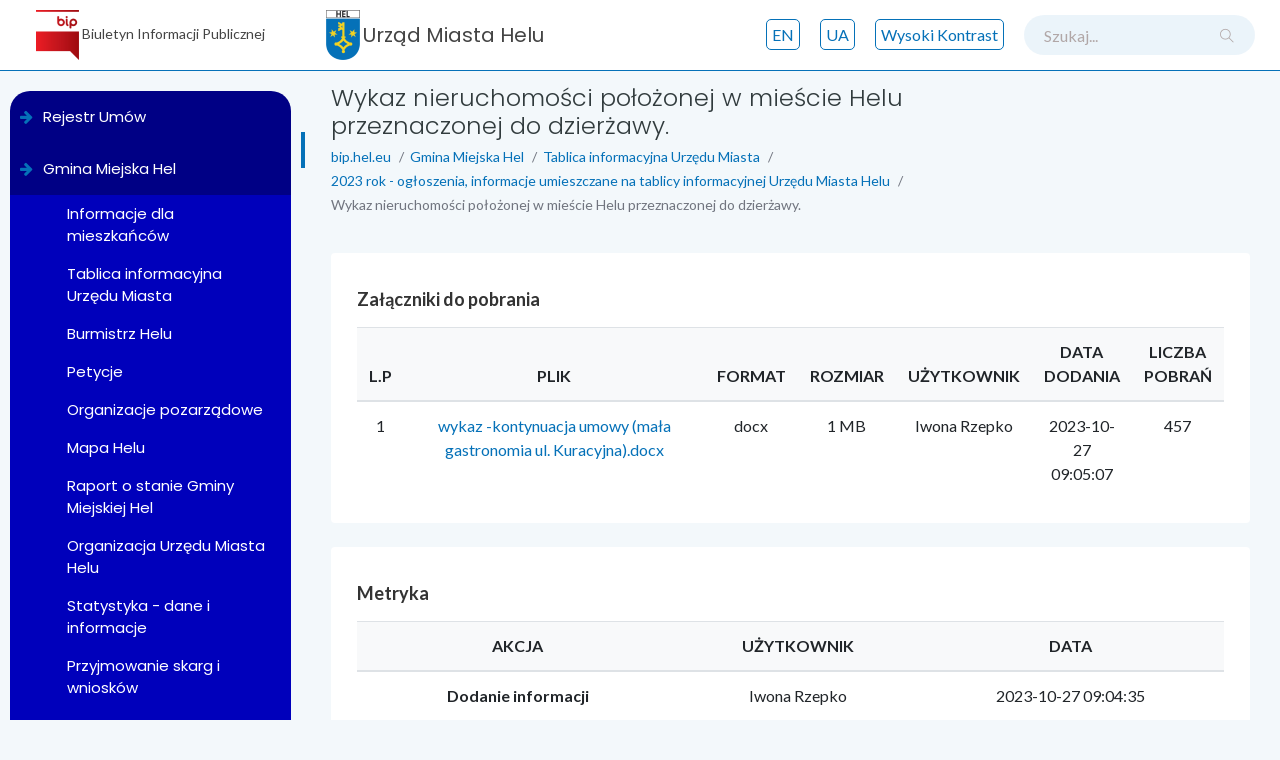

--- FILE ---
content_type: text/html; charset=UTF-8
request_url: https://bip.hel.eu/?wyswietl=3215-wykaz-nieruchomosci-polozonej-w-miescie-helu-przeznaczonej-do-dzierzawy
body_size: 8665
content:

<!doctype html>
<html class='no-js' lang='pl'>
<head>
    <meta charset='utf-8'>
    <meta http-equiv='x-ua-compatible' content='ie=edge'>
    <title>BIP Hel</title>
    <meta name='viewport' content='width=device-width, initial-scale=1'>
    <link rel='shortcut icon' type='image/png' href='assets/images/icon/favicon.ico'>
    <link rel='stylesheet' href='assets/css/bootstrap.min.css'>
    <link rel='stylesheet' href='assets/css/font-awesome.min.css'>
    <link rel='stylesheet' href='assets/css/themify-icons.css'>
    <link rel='stylesheet' href='assets/css/metisMenu.css'>
    <link rel='stylesheet' href='assets/css/owl.carousel.min.css'>
    <link rel='stylesheet' href='assets/css/slicknav.min.css'>
	<!-- amchart css -->
    <link rel='stylesheet' href='https://www.amcharts.com/lib/3/plugins/export/export.css' type='text/css' media='all' />
    <!-- others css -->
    <link rel='stylesheet' href='assets/css/typography.css'>
    <link rel='stylesheet' href='assets/css/default-css.css'>

		<link rel='stylesheet' type='text/css' href='assets/css/jquery.dataTables.css'>
		<link rel='stylesheet' type='text/css' href='https://cdn.datatables.net/1.10.18/css/dataTables.bootstrap4.min.css'>
		<link rel='stylesheet' type='text/css' href='https://cdn.datatables.net/responsive/2.2.3/css/responsive.bootstrap.min.css'>
		<link rel='stylesheet' type='text/css' href='https://cdn.datatables.net/responsive/2.2.3/css/responsive.jqueryui.min.css'>
		<link rel='stylesheet' href='assets/css/styles.css?1'>
    <link rel='stylesheet' href='assets/css/responsive.css'>
    <!-- modernizr css -->
    <script src='assets/js/vendor/modernizr-2.8.3.min.js'></script>
	<script src='assets/ckeditor-2019-07-08/ckeditor.js'></script>
</head>

<body>

    <!--[if lt IE 8]>
            <p class='browserupgrade'>Używasz <strong>bardzo starej</strong> przeglądarki. Proszę <a href='http://browsehappy.com/'>zaktualizować swoją przeglądarkę</a> aby przeglądać stronę poprawnie.</p>
        <![endif]-->
		
    <!-- preloader area start -->
    <div id='preloader'>
        <div class='loader'></div>
    </div>
    <!-- preloader area end -->
    <!-- page container area start -->
    <div class='page-container'>

        <!-- sidebar menu area start -->
        <div class='sidebar-menu'>
            <div class='sidebar-header'>
                <div class='logo'>
                    <a href='https://bip.gov.pl'><img src='assets/images/icon/bip-logo.png' alt='logo BIPu' title='link do strony bip.gov.pl'></a>
					<p class='logo-tekst'>Biuletyn Informacji Publicznej</p>
                </div>
            </div>
            <div class='main-menu'>
                <div class='menu-inner'>
                    <nav>
                        <ul class='metismenu menu-list' >
							<li><a class='etykieta_h' title='menu lewe' href='#menu-lewe' id='menu-lewe' accesskey='m'>menu</a></li>
<li><a class='a-main-menu-1' href='https://rejestrumow.hel.eu/' aria-expanded='true' aria-label='link do działu Rejestr Umów' title='link do działu Rejestr Umów'><em class='fa fa-arrow-right'></em><span>Rejestr Umów</span></a>					<ul class='collapse in menu-list'>					</ul>				</li><li class='active'>					<a class='a-main-menu-1' href='?wyswietl=42-gmina-miejska-hel' aria-label='link do działu Gmina Miejska Hel' title='link do działu Gmina Miejska Hel' aria-expanded='true'><em class='fa fa-arrow-right'></em><span>Gmina Miejska Hel</span></a>					<ul class='collapse in menu-list'><li class='active'><a class='a-main-menu-2' href='?wyswietl=1-informacje-dla-mieszkancow' title='link do strony Informacje dla mieszkańców' aria-label='link do strony Informacje dla mieszkańców'>Informacje dla mieszkańców</a></li><li><a class='a-main-menu-2' href='?wyswietl=62-tablica-informacyjna-urzedu-miasta' title='link do strony Tablica informacyjna Urzędu Miasta' aria-label='link do strony Tablica informacyjna Urzędu Miasta'>Tablica informacyjna Urzędu Miasta</a></li><li><a class='a-main-menu-2' href='?wyswietl=73-burmistrz-helu' title='link do strony Burmistrz Helu' aria-label='link do strony Burmistrz Helu'>Burmistrz Helu</a></li><li><a class='a-main-menu-2' href='?wyswietl=2399-petycje' title='link do strony Petycje' aria-label='link do strony Petycje'>Petycje</a></li><li><a class='a-main-menu-2' href='?wyswietl=782-organizacje-pozarzadowe' title='link do strony Organizacje pozarządowe' aria-label='link do strony Organizacje pozarządowe'>Organizacje pozarządowe</a></li><li><a class='a-main-menu-2' href='?wyswietl=466-mapa-helu' title='link do strony Mapa Helu' aria-label='link do strony Mapa Helu'>Mapa Helu</a></li><li><a class='a-main-menu-2' href='?wyswietl=464-raport-o-stanie-gminy-miejskiej-hel' title='link do strony Raport o stanie Gminy Miejskiej Hel' aria-label='link do strony Raport o stanie Gminy Miejskiej Hel'>Raport o stanie Gminy Miejskiej Hel</a></li><li><a class='a-main-menu-2' href='?wyswietl=382-organizacja-urzedu-miasta-helu' title='link do strony Organizacja Urzędu Miasta Helu' aria-label='link do strony Organizacja Urzędu Miasta Helu'>Organizacja Urzędu Miasta Helu</a></li><li><a class='a-main-menu-2' href='?wyswietl=173-statystyka-dane-i-informacje' title='link do strony Statystyka - dane i informacje' aria-label='link do strony Statystyka - dane i informacje'>Statystyka - dane i informacje</a></li><li><a class='a-main-menu-2' href='?wyswietl=46-przyjmowanie-skarg-i-wnioskow' title='link do strony Przyjmowanie skarg i wniosków' aria-label='link do strony Przyjmowanie skarg i wniosków'>Przyjmowanie skarg i wniosków</a></li><li><a class='a-main-menu-2' href='?wyswietl=43-informacje-o-gminie' title='link do strony Informacje o gminie' aria-label='link do strony Informacje o gminie'>Informacje o gminie</a></li><li><a class='a-main-menu-2' href='?wyswietl=38-organizacja-urzedu-regulaminy' title='link do strony Organizacja Urzędu - Regulaminy' aria-label='link do strony Organizacja Urzędu - Regulaminy'>Organizacja Urzędu - Regulaminy</a></li><li><a class='a-main-menu-2' href='?wyswietl=37-dane-teleadresowe' title='link do strony Dane teleadresowe' aria-label='link do strony Dane teleadresowe'>Dane teleadresowe</a></li>					</ul>				</li><li>					<a class='a-main-menu-1' href='?wyswietl=34-rada-miasta-helu' aria-label='link do działu Rada Miasta Helu' title='link do działu Rada Miasta Helu' aria-expanded='true'><em class='fa fa-arrow-right'></em><span>Rada Miasta Helu</span></a>					<ul class='collapse in menu-list'><li><a class='a-main-menu-2' href='?wyswietl=3653-aktualna-kadencja-2024-2029' title='link do strony Aktualna kadencja 2024-2029' aria-label='link do strony Aktualna kadencja 2024-2029'>Aktualna kadencja 2024-2029</a></li><li><a class='a-main-menu-2' href='https://www.prawomiejscowe.pl/UrzadMiastaHelu/tabBrowser/bags//1279/Uchwa%C5%82y-Rady-Miasta-Helu' title='link do strony Uchwały Rady Miasta Helu' aria-label='link do strony Uchwały Rady Miasta Helu'>Uchwały Rady Miasta Helu</a></li><li><a class='a-main-menu-2' href='?wyswietl=1053-projekty-uchwal-rady-miasta-helu' title='link do strony Projekty uchwał Rady Miasta Helu' aria-label='link do strony Projekty uchwał Rady Miasta Helu'>Projekty uchwał Rady Miasta Helu</a></li><li><a class='a-main-menu-2' href='http://bip.hel.eu/?rada_glosowania' title='link do strony Wyniki głosowań' aria-label='link do strony Wyniki głosowań'>Wyniki głosowań</a></li><li><a class='a-main-menu-2' href='http://bip.hel.eu/?transmisja' title='link do strony Transmisje sesji Rady' aria-label='link do strony Transmisje sesji Rady'>Transmisje sesji Rady</a></li><li><a class='a-main-menu-2' href='?wyswietl=44-kadencja-2018-2024' title='link do strony Kadencja 2018-2024' aria-label='link do strony Kadencja 2018-2024'>Kadencja 2018-2024</a></li><li><a class='a-main-menu-2' href='?wyswietl=4202-rada-seniorow' title='link do strony Rada Seniorów' aria-label='link do strony Rada Seniorów'>Rada Seniorów</a></li><li><a class='a-main-menu-2' href='?wyswietl=4203-mlodziezowa-rada-miasta' title='link do strony Młodzieżowa Rada Miasta' aria-label='link do strony Młodzieżowa Rada Miasta'>Młodzieżowa Rada Miasta</a></li>					</ul>				</li><li>					<a class='a-main-menu-1' href='?wyswietl=3910-standardy-ochrony-maloletnich-w-urzedzie-miasta-helu' aria-label='link do działu Standardy ochrony małoletnich w Urzędzie Miasta Helu.' title='link do działu Standardy ochrony małoletnich w Urzędzie Miasta Helu.' aria-expanded='true'><em class='fa fa-arrow-right'></em><span>Standardy ochrony małoletnich w Urzędzie Miasta Helu.</span></a>					<ul class='collapse in menu-list'>					</ul>				</li><li>					<a class='a-main-menu-1' href='?wyswietl=3228-gospodarka-mieszkaniowa' aria-label='link do działu Gospodarka Mieszkaniowa' title='link do działu Gospodarka Mieszkaniowa' aria-expanded='true'><em class='fa fa-arrow-right'></em><span>Gospodarka Mieszkaniowa</span></a>					<ul class='collapse in menu-list'><li><a class='a-main-menu-2' href='?wyswietl=4737-ogloszenie-w-sprawie-naboru-wnioskow-na-lokal-mieszkalny-w-nowo-budowanych-budynkach-polozonych-w-helu-przy-ul-kmdr-z-przybyszewskiego' title='link do strony Ogłoszenie w sprawie naboru wniosków na lokal mieszkalny w nowo budowanych budynkach położonych w Helu, przy ul. Kmdr. Z. Przybyszewskiego' aria-label='link do strony Ogłoszenie w sprawie naboru wniosków na lokal mieszkalny w nowo budowanych budynkach położonych w Helu, przy ul. Kmdr. Z. Przybyszewskiego'>Ogłoszenie w sprawie naboru wniosków na lokal mieszkalny w nowo budowanych budynkach położonych w Helu, przy ul. Kmdr. Z. Przybyszewskiego</a></li><li><a class='a-main-menu-2' href='?wyswietl=4377-zarzadzenie-nr-1500502025-burmistrza-helu-z-dnia-4-marca-2025-r-w-sprawie-okreslenia-stawek-czynszu-za-najem-lokali-mieszkalnych-stanowiacych-mieszkaniowy-zasob-gminy-miejskiej-hel' title='link do strony Zarządzenie nr 15/0050/2025 Burmistrza Helu z dnia 4 marca 2025 r. w sprawie określenia stawek czynszu za najem lokali mieszkalnych stanowiących mieszkaniowy zasób Gminy Miejskiej Hel' aria-label='link do strony Zarządzenie nr 15/0050/2025 Burmistrza Helu z dnia 4 marca 2025 r. w sprawie określenia stawek czynszu za najem lokali mieszkalnych stanowiących mieszkaniowy zasób Gminy Miejskiej Hel'>Zarządzenie nr 15/0050/2025 Burmistrza Helu z dnia 4 marca 2025 r. w sprawie określenia stawek czynszu za najem lokali mieszkalnych stanowiących mieszkaniowy zasób Gminy Miejskiej Hel</a></li><li><a class='a-main-menu-2' href='?wyswietl=4368-lista-osob-uprawnionych-do-zawarcia-umowy-najemu-lokalu-mieszkalnego-przy-ulicy-kmdr-zbigniawa-przybyszewskiego' title='link do strony Lista osób uprawnionych do zawarcia umowy najemu lokalu mieszkalnego przy ulicy Kmdr. Zbigniawa Przybyszewskiego' aria-label='link do strony Lista osób uprawnionych do zawarcia umowy najemu lokalu mieszkalnego przy ulicy Kmdr. Zbigniawa Przybyszewskiego'>Lista osób uprawnionych do zawarcia umowy najemu lokalu mieszkalnego przy ulicy Kmdr. Zbigniawa Przybyszewskiego</a></li><li><a class='a-main-menu-2' href='?wyswietl=3943-gospodarka-mieszkaniowa-informacje' title='link do strony Gospodarka Mieszkaniowa - informacje' aria-label='link do strony Gospodarka Mieszkaniowa - informacje'>Gospodarka Mieszkaniowa - informacje</a></li><li><a class='a-main-menu-2' href='?wyswietl=3942-pytania-i-odpowiedzi-mieszkania' title='link do strony Pytania i odpowiedzi - mieszkania' aria-label='link do strony Pytania i odpowiedzi - mieszkania'>Pytania i odpowiedzi - mieszkania</a></li><li><a class='a-main-menu-2' href='?wyswietl=3854-komisja-mieszkaniowa-w-helu' title='link do strony Komisja Mieszkaniowa w Helu' aria-label='link do strony Komisja Mieszkaniowa w Helu'>Komisja Mieszkaniowa w Helu</a></li>					</ul>				</li><li>					<a class='a-main-menu-1' href='?wyswietl=2388-oswiata' aria-label='link do działu Oświata' title='link do działu Oświata' aria-expanded='true'><em class='fa fa-arrow-right'></em><span>Oświata</span></a>					<ul class='collapse in menu-list'><li><a class='a-main-menu-2' href='?wyswietl=4043-dofinasowanie-kosztow-ksztalcenia-mlodocianych-pracownikow' title='link do strony Dofinasowanie kosztów kształcenia młodocianych pracowników' aria-label='link do strony Dofinasowanie kosztów kształcenia młodocianych pracowników'>Dofinasowanie kosztów kształcenia młodocianych pracowników</a></li><li><a class='a-main-menu-2' href='?wyswietl=2795-dowoz-dzieci-uczniow-i-mlodziezy-niepelnosprawnych-do-szkol-i-placowek' title='link do strony Dowóz dzieci, uczniów i młodzieży niepełnosprawnych do szkół i placówek. ' aria-label='link do strony Dowóz dzieci, uczniów i młodzieży niepełnosprawnych do szkół i placówek. '>Dowóz dzieci, uczniów i młodzieży niepełnosprawnych do szkół i placówek. </a></li><li><a class='a-main-menu-2' href='?wyswietl=2390-rekrutacja' title='link do strony Rekrutacja' aria-label='link do strony Rekrutacja'>Rekrutacja</a></li><li><a class='a-main-menu-2' href='?wyswietl=2389-konkurs-na-stanowisko-dyrektora-zso-w-helu' title='link do strony Konkurs na stanowisko dyrektora ZSO w Helu' aria-label='link do strony Konkurs na stanowisko dyrektora ZSO w Helu'>Konkurs na stanowisko dyrektora ZSO w Helu</a></li><li><a class='a-main-menu-2' href='?wyswietl=2273-informacja-o-podstawowej-kwocie-dotacji-oraz-statystyczna-liczba-dzieci' title='link do strony Informacja o podstawowej kwocie dotacji oraz statystyczna liczba dzieci' aria-label='link do strony Informacja o podstawowej kwocie dotacji oraz statystyczna liczba dzieci'>Informacja o podstawowej kwocie dotacji oraz statystyczna liczba dzieci</a></li>					</ul>				</li><li>					<a class='a-main-menu-1' href='?wyswietl=79-gospodarka-nieruchomosciami' aria-label='link do działu Gospodarka nieruchomościami' title='link do działu Gospodarka nieruchomościami' aria-expanded='true'><em class='fa fa-arrow-right'></em><span>Gospodarka nieruchomościami</span></a>					<ul class='collapse in menu-list'><li><a class='a-main-menu-2' href='?wyswietl=3105-wykazy-terenow-przeznaczonych-do-uzyczenia' title='link do strony Wykazy terenów przeznaczonych do użyczenia' aria-label='link do strony Wykazy terenów przeznaczonych do użyczenia'>Wykazy terenów przeznaczonych do użyczenia</a></li><li><a class='a-main-menu-2' href='?wyswietl=2999-plany-wykorzystania-gminnego-zasobu-nieruchomosci' title='link do strony Plany wykorzystania gminnego zasobu nieruchomości' aria-label='link do strony Plany wykorzystania gminnego zasobu nieruchomości'>Plany wykorzystania gminnego zasobu nieruchomości</a></li><li><a class='a-main-menu-2' href='?wyswietl=82-przetargi' title='link do strony Przetargi' aria-label='link do strony Przetargi'>Przetargi</a></li><li><a class='a-main-menu-2' href='?wyswietl=81-wykazy-terenow-pod-dzierzawe' title='link do strony Wykazy terenów pod dzierżawę' aria-label='link do strony Wykazy terenów pod dzierżawę'>Wykazy terenów pod dzierżawę</a></li><li><a class='a-main-menu-2' href='?wyswietl=80-wykazy-nieruchomosci-przeznaczonych-do-sprzedazy' title='link do strony Wykazy nieruchomości przeznaczonych do sprzedaży' aria-label='link do strony Wykazy nieruchomości przeznaczonych do sprzedaży'>Wykazy nieruchomości przeznaczonych do sprzedaży</a></li>					</ul>				</li><li>					<a class='a-main-menu-1' href='?wyswietl=76-zamowienia-publiczne' aria-label='link do działu Zamówienia publiczne' title='link do działu Zamówienia publiczne' aria-expanded='true'><em class='fa fa-arrow-right'></em><span>Zamówienia publiczne</span></a>					<ul class='collapse in menu-list'><li><a class='a-main-menu-2' href='?wyswietl=4495-zamowienia-publiczne-2025' title='link do strony Zamówienia publiczne 2025' aria-label='link do strony Zamówienia publiczne 2025'>Zamówienia publiczne 2025</a></li><li><a class='a-main-menu-2' href='?wyswietl=4273-plany-postepowan' title='link do strony Plany postępowań' aria-label='link do strony Plany postępowań'>Plany postępowań</a></li><li><a class='a-main-menu-2' href='?wyswietl=3832-zamowienia-publiczne-2024' title='link do strony Zamówienia publiczne 2024' aria-label='link do strony Zamówienia publiczne 2024'>Zamówienia publiczne 2024</a></li><li><a class='a-main-menu-2' href='?wyswietl=3592-rzadowy-program-ochrony-zabytkow' title='link do strony Rządowy Program Ochrony Zabytków' aria-label='link do strony Rządowy Program Ochrony Zabytków'>Rządowy Program Ochrony Zabytków</a></li><li><a class='a-main-menu-2' href='?wyswietl=3418-plan-postepowan-o-udzielenie-zamowien-publicznych-na-rok-2024' title='link do strony Plan postępowań o udzielenie zamówień publicznych na rok 2024' aria-label='link do strony Plan postępowań o udzielenie zamówień publicznych na rok 2024'>Plan postępowań o udzielenie zamówień publicznych na rok 2024</a></li><li><a class='a-main-menu-2' href='?wyswietl=2898-zamowienia-publiczne-2023' title='link do strony Zamówienia publiczne 2023' aria-label='link do strony Zamówienia publiczne 2023'>Zamówienia publiczne 2023</a></li><li><a class='a-main-menu-2' href='?wyswietl=2776-plan-postepowan-o-udzielenie-zamowien-publicznych-na-rok-2023' title='link do strony Plan postępowań o udzielenie zamówień publicznych na rok 2023' aria-label='link do strony Plan postępowań o udzielenie zamówień publicznych na rok 2023'>Plan postępowań o udzielenie zamówień publicznych na rok 2023</a></li><li><a class='a-main-menu-2' href='?wyswietl=2252-zamowienia-publiczne-2022' title='link do strony Zamówienia publiczne 2022' aria-label='link do strony Zamówienia publiczne 2022'>Zamówienia publiczne 2022</a></li><li><a class='a-main-menu-2' href='?wyswietl=2201-plan-postepowan-o-udzielenie-zamowien-publicznych-na-rok-2022' title='link do strony Plan postępowań o udzielenie zamówień publicznych na rok 2022' aria-label='link do strony Plan postępowań o udzielenie zamówień publicznych na rok 2022'>Plan postępowań o udzielenie zamówień publicznych na rok 2022</a></li><li><a class='a-main-menu-2' href='?wyswietl=1769-zamowienia-publiczne-2021' title='link do strony Zamówienia publiczne 2021' aria-label='link do strony Zamówienia publiczne 2021'>Zamówienia publiczne 2021</a></li><li><a class='a-main-menu-2' href='?wyswietl=1518-plan-postepowan-o-udzielenie-zamowien-publicznych-na-rok-2021' title='link do strony Plan postępowań o udzielenie zamówień publicznych na rok 2021' aria-label='link do strony Plan postępowań o udzielenie zamówień publicznych na rok 2021'>Plan postępowań o udzielenie zamówień publicznych na rok 2021</a></li><li><a class='a-main-menu-2' href='?wyswietl=750-zapytania-ofertowe' title='link do strony Zapytania ofertowe' aria-label='link do strony Zapytania ofertowe'>Zapytania ofertowe</a></li><li><a class='a-main-menu-2' href='?wyswietl=186-plan-postepowan-o-udzielenie-zamowien-publicznych-na-rok-2020' title='link do strony Plan postępowań o udzielenie zamówień publicznych na rok 2020' aria-label='link do strony Plan postępowań o udzielenie zamówień publicznych na rok 2020'>Plan postępowań o udzielenie zamówień publicznych na rok 2020</a></li><li><a class='a-main-menu-2' href='?wyswietl=151-projekty-dofinansowane' title='link do strony Projekty dofinansowane' aria-label='link do strony Projekty dofinansowane'>Projekty dofinansowane</a></li><li><a class='a-main-menu-2' href='?wyswietl=142-zamowienia-publiczne-2020' title='link do strony Zamówienia publiczne 2020' aria-label='link do strony Zamówienia publiczne 2020'>Zamówienia publiczne 2020</a></li><li><a class='a-main-menu-2' href='?wyswietl=78-platforma-zakupowa' title='link do strony Platforma zakupowa' aria-label='link do strony Platforma zakupowa'>Platforma zakupowa</a></li>					</ul>				</li><li>					<a class='a-main-menu-1' href='?wyswietl=75-praca' aria-label='link do działu Praca' title='link do działu Praca' aria-expanded='true'><em class='fa fa-arrow-right'></em><span>Praca</span></a>					<ul class='collapse in menu-list'><li><a class='a-main-menu-2' href='?wyswietl=94-ogloszenia-o-naborze-na-pozostale-stanowiska' title='link do strony Ogłoszenia o naborze na pozostałe stanowiska' aria-label='link do strony Ogłoszenia o naborze na pozostałe stanowiska'>Ogłoszenia o naborze na pozostałe stanowiska</a></li><li><a class='a-main-menu-2' href='?wyswietl=93-ogloszenia-o-naborze-na-stanowiska-urzednicze' title='link do strony Ogłoszenia o naborze na stanowiska urzędnicze' aria-label='link do strony Ogłoszenia o naborze na stanowiska urzędnicze'>Ogłoszenia o naborze na stanowiska urzędnicze</a></li>					</ul>				</li><li>					<a class='a-main-menu-1' href='?wyswietl=72-sprawozdania' aria-label='link do działu Sprawozdania' title='link do działu Sprawozdania' aria-expanded='true'><em class='fa fa-arrow-right'></em><span>Sprawozdania</span></a>					<ul class='collapse in menu-list'><li><a class='a-main-menu-2' href='https://bip.hel.eu/?wyswietl=54' title='link do strony Sprawozdania Finansowe' aria-label='link do strony Sprawozdania Finansowe'>Sprawozdania Finansowe</a></li><li><a class='a-main-menu-2' href='?wyswietl=91-sprawozdania-burmistrza' title='link do strony Sprawozdania burmistrza' aria-label='link do strony Sprawozdania burmistrza'>Sprawozdania burmistrza</a></li>					</ul>				</li><li>					<a class='a-main-menu-1' href='?wyswietl=67-jednostki-organizacyjne' aria-label='link do działu Jednostki Organizacyjne' title='link do działu Jednostki Organizacyjne' aria-expanded='true'><em class='fa fa-arrow-right'></em><span>Jednostki Organizacyjne</span></a>					<ul class='collapse in menu-list'><li><a class='a-main-menu-2' href='?wyswietl=70-spolki-prawa-handlowego' title='link do strony Spółki prawa handlowego' aria-label='link do strony Spółki prawa handlowego'>Spółki prawa handlowego</a></li><li><a class='a-main-menu-2' href='?wyswietl=69-jednostki-z-osobowoscia-prawna' title='link do strony Jednostki z osobowością prawną' aria-label='link do strony Jednostki z osobowością prawną'>Jednostki z osobowością prawną</a></li><li><a class='a-main-menu-2' href='?wyswietl=68-jednostki-budzetowe' title='link do strony Jednostki budżetowe' aria-label='link do strony Jednostki budżetowe'>Jednostki budżetowe</a></li>					</ul>				</li><li>					<a class='a-main-menu-1' href='?wyswietl=60-informacje' aria-label='link do działu Informacje' title='link do działu Informacje' aria-expanded='true'><em class='fa fa-arrow-right'></em><span>Informacje</span></a>					<ul class='collapse in menu-list'><li><a class='a-main-menu-2' href='?wyswietl=2650-zakup-preferencyjny-wegla' title='link do strony Zakup Preferencyjny Węgla' aria-label='link do strony Zakup Preferencyjny Węgla'>Zakup Preferencyjny Węgla</a></li><li><a class='a-main-menu-2' href='?wyswietl=1873-konkurs-hel-sie-szczepi' title='link do strony Konkurs Hel Się Szczepi' aria-label='link do strony Konkurs Hel Się Szczepi'>Konkurs Hel Się Szczepi</a></li><li><a class='a-main-menu-2' href='?wyswietl=1622-kontrole' title='link do strony Kontrole' aria-label='link do strony Kontrole'>Kontrole</a></li><li><a class='a-main-menu-2' href='?wyswietl=1559-narodowy-spis-powszechny-2021' title='link do strony Narodowy Spis Powszechny 2021' aria-label='link do strony Narodowy Spis Powszechny 2021'>Narodowy Spis Powszechny 2021</a></li><li><a class='a-main-menu-2' href='?wyswietl=801-rejestr-instytucji-kultury' title='link do strony Rejestr Instytucji kultury' aria-label='link do strony Rejestr Instytucji kultury'>Rejestr Instytucji kultury</a></li><li><a class='a-main-menu-2' href='?wyswietl=621-powszechny-spis-rolny-2020' title='link do strony Powszechny Spis Rolny 2020' aria-label='link do strony Powszechny Spis Rolny 2020'>Powszechny Spis Rolny 2020</a></li><li><a class='a-main-menu-2' href='?wyswietl=145-petycje' title='link do strony Petycje' aria-label='link do strony Petycje'>Petycje</a></li><li><a class='a-main-menu-2' href='?wyswietl=89-stypendia-nagrody-za-osiagniecia-sportowe-i-artystyczne' title='link do strony Stypendia, nagrody za osiągnięcia sportowe i artystyczne' aria-label='link do strony Stypendia, nagrody za osiągnięcia sportowe i artystyczne'>Stypendia, nagrody za osiągnięcia sportowe i artystyczne</a></li><li><a class='a-main-menu-2' href='?wyswietl=88-opieka-nad-zwierzetami-bezdomnymi' title='link do strony Opieka nad zwierzętami bezdomnymi' aria-label='link do strony Opieka nad zwierzętami bezdomnymi'>Opieka nad zwierzętami bezdomnymi</a></li><li><a class='a-main-menu-2' href='?wyswietl=87-ochrona-Środowiska' title='link do strony Ochrona Środowiska' aria-label='link do strony Ochrona Środowiska'>Ochrona Środowiska</a></li><li><a class='a-main-menu-2' href='?wyswietl=2677-program-cieple-mieszkanie' title='link do strony Program "Ciepłe mieszkanie"' aria-label='link do strony Program "Ciepłe mieszkanie"'>Program "Ciepłe mieszkanie"</a></li><li><a class='a-main-menu-2' href='?wyswietl=1720-program-czyste-powietrze' title='link do strony Program "CZYSTE POWIETRZE"' aria-label='link do strony Program "CZYSTE POWIETRZE"'>Program "CZYSTE POWIETRZE"</a></li><li><a class='a-main-menu-2' href='?wyswietl=3032-informacje-o-zgromadzeniach' title='link do strony Informacje o zgromadzeniach' aria-label='link do strony Informacje o zgromadzeniach'>Informacje o zgromadzeniach</a></li><li><a class='a-main-menu-2' href='?wyswietl=2913-strefa-platnego-parkowania' title='link do strony Strefa Płatnego Parkowania' aria-label='link do strony Strefa Płatnego Parkowania'>Strefa Płatnego Parkowania</a></li><li><a class='a-main-menu-2' href='?wyswietl=2552-cyberbezpieczenstwo' title='link do strony Cyberbezpieczeństwo' aria-label='link do strony Cyberbezpieczeństwo'>Cyberbezpieczeństwo</a></li><li><a class='a-main-menu-2' href='?wyswietl=2469-centralna-ewidencja-emisyjnosci-budynkow-ceeb' title='link do strony Centralna Ewidencja Emisyjności Budynków (CEEB)' aria-label='link do strony Centralna Ewidencja Emisyjności Budynków (CEEB)'>Centralna Ewidencja Emisyjności Budynków (CEEB)</a></li><li><a class='a-main-menu-2' href='?wyswietl=2364-dyzury-aptek' title='link do strony Dyżury Aptek' aria-label='link do strony Dyżury Aptek'>Dyżury Aptek</a></li><li><a class='a-main-menu-2' href='?wyswietl=86-gospodarka-odpadami' title='link do strony Gospodarka odpadami' aria-label='link do strony Gospodarka odpadami'>Gospodarka odpadami</a></li><li><a class='a-main-menu-2' href='?wyswietl=74-oswiadczenia-majatkowe' title='link do strony Oświadczenia majątkowe' aria-label='link do strony Oświadczenia majątkowe'>Oświadczenia majątkowe</a></li><li><a class='a-main-menu-2' href='?wyswietl=66-obrona-cywilna' title='link do strony Obrona Cywilna' aria-label='link do strony Obrona Cywilna'>Obrona Cywilna</a></li><li><a class='a-main-menu-2' href='?wyswietl=65-kapieliska' title='link do strony Kąpieliska' aria-label='link do strony Kąpieliska'>Kąpieliska</a></li><li><a class='a-main-menu-2' href='?wyswietl=64-budzet-obywatelski' title='link do strony Budżet Obywatelski' aria-label='link do strony Budżet Obywatelski'>Budżet Obywatelski</a></li><li><a class='a-main-menu-2' href='?wyswietl=63-rodo' title='link do strony RODO' aria-label='link do strony RODO'>RODO</a></li><li><a class='a-main-menu-2' href='?wyswietl=61-zalatw-sprawe-skrzynka-podawcza-epuap' title='link do strony Załatw sprawę: Skrzynka podawcza - ePUAP' aria-label='link do strony Załatw sprawę: Skrzynka podawcza - ePUAP'>Załatw sprawę: Skrzynka podawcza - ePUAP</a></li>					</ul>				</li><li>					<a class='a-main-menu-1' href='?wyswietl=57-wybory' aria-label='link do działu Wybory' title='link do działu Wybory' aria-expanded='true'><em class='fa fa-arrow-right'></em><span>Wybory</span></a>					<ul class='collapse in menu-list'><li><a class='a-main-menu-2' href='?wyswietl=4919-rejestr-wyborcow' title='link do strony Rejestr Wyborców' aria-label='link do strony Rejestr Wyborców'>Rejestr Wyborców</a></li><li><a class='a-main-menu-2' href='?wyswietl=4335-wybory-prezydenta-rzeczypospolitej-polskiej' title='link do strony Wybory Prezydenta Rzeczypospolitej Polskiej' aria-label='link do strony Wybory Prezydenta Rzeczypospolitej Polskiej'>Wybory Prezydenta Rzeczypospolitej Polskiej</a></li><li><a class='a-main-menu-2' href='?wyswietl=3066-wybory-do-sejmu-i-senatu-w-2023-roku' title='link do strony Wybory do Sejmu i Senatu w 2023 roku.' aria-label='link do strony Wybory do Sejmu i Senatu w 2023 roku.'>Wybory do Sejmu i Senatu w 2023 roku.</a></li><li><a class='a-main-menu-2' href='?wyswietl=3660-wybory-do-parlamentu-europejskiego' title='link do strony Wybory do parlamentu europejskiego' aria-label='link do strony Wybory do parlamentu europejskiego'>Wybory do parlamentu europejskiego</a></li><li><a class='a-main-menu-2' href='?wyswietl=3357-wybory-samorzadowe' title='link do strony Wybory samorządowe ' aria-label='link do strony Wybory samorządowe '>Wybory samorządowe </a></li><li><a class='a-main-menu-2' href='?wyswietl=3074-referendum-ogolnokrajowe-2023' title='link do strony Referendum ogólnokrajowe 2023' aria-label='link do strony Referendum ogólnokrajowe 2023'>Referendum ogólnokrajowe 2023</a></li><li><a class='a-main-menu-2' href='?wyswietl=59-wybory-powszechne' title='link do strony Wybory powszechne' aria-label='link do strony Wybory powszechne'>Wybory powszechne</a></li><li><a class='a-main-menu-2' href='?wyswietl=58-Ławnicy' title='link do strony Ławnicy' aria-label='link do strony Ławnicy'>Ławnicy</a></li>					</ul>				</li><li>					<a class='a-main-menu-1' href='?wyswietl=52-finanse' aria-label='link do działu Finanse' title='link do działu Finanse' aria-expanded='true'><em class='fa fa-arrow-right'></em><span>Finanse</span></a>					<ul class='collapse in menu-list'><li><a class='a-main-menu-2' href='?wyswietl=56-sprawozdanie-finansowe' title='link do strony Sprawozdanie finansowe' aria-label='link do strony Sprawozdanie finansowe'>Sprawozdanie finansowe</a></li><li><a class='a-main-menu-2' href='?wyswietl=55-wieloletnia-prognoza-finansowa' title='link do strony Wieloletnia Prognoza Finansowa' aria-label='link do strony Wieloletnia Prognoza Finansowa'>Wieloletnia Prognoza Finansowa</a></li><li><a class='a-main-menu-2' href='?wyswietl=54-sprawozdania-budzetowe' title='link do strony Sprawozdania budżetowe' aria-label='link do strony Sprawozdania budżetowe'>Sprawozdania budżetowe</a></li><li><a class='a-main-menu-2' href='?wyswietl=53-budzet-i-sprawozdanie-z-wykonania-budzetu' title='link do strony Budżet i sprawozdanie z wykonania budżetu' aria-label='link do strony Budżet i sprawozdanie z wykonania budżetu'>Budżet i sprawozdanie z wykonania budżetu</a></li>					</ul>				</li><li>					<a class='a-main-menu-1' href='?wyswietl=48-prawo-lokalne' aria-label='link do działu Prawo Lokalne' title='link do działu Prawo Lokalne' aria-expanded='true'><em class='fa fa-arrow-right'></em><span>Prawo Lokalne</span></a>					<ul class='collapse in menu-list'><li><a class='a-main-menu-2' href='?wyswietl=396-zasady-stanowienia-aktow-prawa-miejscowego' title='link do strony Zasady stanowienia aktów prawa miejscowego' aria-label='link do strony Zasady stanowienia aktów prawa miejscowego'>Zasady stanowienia aktów prawa miejscowego</a></li><li><a class='a-main-menu-2' href='?wyswietl=109-podatki-i-oplaty-lokalne' title='link do strony Podatki i opłaty lokalne' aria-label='link do strony Podatki i opłaty lokalne'>Podatki i opłaty lokalne</a></li><li><a class='a-main-menu-2' href='?wyswietl=71-zagospodarowanie-przestrzenne' title='link do strony Zagospodarowanie przestrzenne' aria-label='link do strony Zagospodarowanie przestrzenne'>Zagospodarowanie przestrzenne</a></li><li><a class='a-main-menu-2' href='?wyswietl=51-zarzadzenia-burmistrza-helu' title='link do strony Zarządzenia Burmistrza Helu' aria-label='link do strony Zarządzenia Burmistrza Helu'>Zarządzenia Burmistrza Helu</a></li><li><a class='a-main-menu-2' href='?wyswietl=50-uchwaly-rady-miasta-helu' title='link do strony Uchwały Rady Miasta Helu' aria-label='link do strony Uchwały Rady Miasta Helu'>Uchwały Rady Miasta Helu</a></li><li><a class='a-main-menu-2' href='?wyswietl=49-statut-miasta-helu' title='link do strony Statut Miasta Helu' aria-label='link do strony Statut Miasta Helu'>Statut Miasta Helu</a></li>					</ul>				</li><li>					<a class='a-main-menu-1' href='?wyswietl=83-druki' aria-label='link do działu Druki' title='link do działu Druki' aria-expanded='true'><em class='fa fa-arrow-right'></em><span>Druki</span></a>					<ul class='collapse in menu-list'><li><a class='a-main-menu-2' href='?wyswietl=84-druki-do-pobrania' title='link do strony Druki do pobrania' aria-label='link do strony Druki do pobrania'>Druki do pobrania</a></li>					</ul>				</li><li><a class='a-main-menu-1' href='https://old.bip.hel.eu' aria-expanded='true' aria-label='link do działu Wersja archiwalna BIP' title='link do działu Wersja archiwalna BIP'><em class='fa fa-arrow-right'></em><span>Wersja archiwalna BIP</span></a>					<ul class='collapse in menu-list'>					</ul>				</li><li>					<a class='a-main-menu-1' href='?wyswietl=95-biuletyn-informacji-publicznej' aria-label='link do działu Biuletyn Informacji Publicznej' title='link do działu Biuletyn Informacji Publicznej' aria-expanded='true'><em class='fa fa-arrow-right'></em><span>Biuletyn Informacji Publicznej</span></a>					<ul class='collapse in menu-list'><li><a class='a-main-menu-2' href='?wyswietl=4452-raport-o-stanie-zapewniania-dostepnosci-podmiotu-publicznego' title='link do strony Raport o stanie zapewniania dostępności podmiotu publicznego' aria-label='link do strony Raport o stanie zapewniania dostępności podmiotu publicznego'>Raport o stanie zapewniania dostępności podmiotu publicznego</a></li><li><a class='a-main-menu-2' href='https://bip.hel.eu/?deklaracja_dostepnosci' title='link do strony Deklaracja dostępności' aria-label='link do strony Deklaracja dostępności'>Deklaracja dostępności</a></li><li><a class='a-main-menu-2' href='?wyswietl=107-informacja-dla-osob-nieslyszacych' title='link do strony Informacja dla osób niesłyszących' aria-label='link do strony Informacja dla osób niesłyszących'>Informacja dla osób niesłyszących</a></li><li><a class='a-main-menu-2' href='https://bip.hel.eu/?ostatnio_dodane' title='link do strony Ostatnio dodane' aria-label='link do strony Ostatnio dodane'>Ostatnio dodane</a></li><li><a class='a-main-menu-2' href='http://bip.hel.eu/?wyswietl=37' title='link do strony Kontakt' aria-label='link do strony Kontakt'>Kontakt</a></li><li><a class='a-main-menu-2' href='?redakcja' title='link do strony Redakcja' aria-label='link do strony Redakcja'>Redakcja</a></li><li><a class='a-main-menu-2' href='?wyswietl=96-instrukcja' title='link do strony Instrukcja' aria-label='link do strony Instrukcja'>Instrukcja</a></li><li><a class='a-main-menu-2' href='?rejestr_zmian' title='link do strony Rejestr Zmian' aria-label='link do strony Rejestr Zmian'>Rejestr Zmian</a></li>					</ul>				</li>
                        </ul>
                    </nav>
                </div>
            </div>
        </div>
		<!-- sidebar menu area end -->
        
        <!-- main content area start -->
        <div class='main-content'>

            <!-- header area start -->
            <div class='header-area'>
				<a title='naglowek' href='#naglowek' id='naglowek' accesskey='b'></a>
                <div class='pasek-gora align-items-center'>
					<!-- nav and search button -->
                    <div class='col-md-5 col-lg-4 col-10 clearfix'>
                        <div class='nav-btn pull-left'>
                            <span></span>
                            <span></span>
                            <span></span>
                        </div>
						<div class='display-inline'>
							<a href='https://bip.hel.eu'><img src='assets/images/icon/herb-helu-50.png' alt='obrazek loga jednostki' title='logo jednostki'></a>
							<p class='napis-obok-logo display-inline'>Urząd Miasta Helu</p>
						</div>
                    </div>
                    <div class='col-md-7 col-lg-8 col-2 clearfix'>
						<ul class='notification-area pull-right header-ikona d-block d-lg-none'>
                            <li class='pokaz-menu-prawe'>
                                <em class='ti-menu'></em>
                            </li>
                        </ul>
						<div class='search-box pull-right d-none d-lg-block '>
                            <form action='/'>
								<label class='etykieta_h' for='szukaj'>szukaj</label>
                                <input type='search' id='szukaj' name='szukaj' placeholder='Szukaj...' required accesskey='f'>
                                <em class='ti-search'></em>
                            </form>
                        </div>
						<!--
						<ul class='notification-area pull-right header-link d-none d-lg-block'>
							<li class=''>
								<a href='?ostatnio_dodane' title='Ostatnio Dodane'><em class='fa fa-newspaper-o'></em></a>
							</li>
                        </ul>
						<ul class='notification-area pull-right header-link d-none d-lg-block'>
							<li class=''>
								<a href='?wyswietl=37' title='Kontakt'><em class='fa fa-envelope-o'></em></a>
							</li>
                        </ul>
						--> 
						<ul class='notification-area pull-right header-link d-none d-lg-block'>
							<li class=''>
								<a class='button-header_1' href='?kontrast' title='przycisk wysoki kontrast'>Wysoki Kontrast</a>
							</li>
                        </ul>
						<ul class='notification-area pull-right header-link d-none d-lg-block'>
							<li class=''>
								<a class='button-header_1 translate' href='#' data-link='#googtrans/uk' title='Przetłumacz na język ukraiński'>UA</a>
							</li>
                        </ul>
						<ul class='notification-area pull-right header-link d-none d-lg-block'>
							<li class=''>
								<a class='button-header_1 translate' href='#' data-link='#googtrans/en' title='Przetłumacz na język angielski'>EN</a>
							</li>
                        </ul>
                    </div>
                </div>
            </div>
			
			
			<!-- MENU MOBILNE PRAWO -->
			<div class='menu-prawe-area d-none d-lg-none'>
                <div class='align-items-center'>
                    <div class='col-12 clearfix'>
						<ul class='d-block d-lg-none'>
                                <li class=''>
                                    <div class='nofity-list align-center'>
                                        <a href='?szukaj' class='' title='szukaj'>
                                            <div class=''>
                                                <p>Szukaj</p>
                                            </div>
                                        </a>
                                        <a href='?kontrast' class='' title='wysoki kontrast'>
                                            <div class=''>
                                                <p>Wysoki Kontrast</p>
                                            </div>
                                        </a>
                                    </div>
                                </li>
                         </ul>
                    </div>
                </div>
            </div>
			
        <!-- header area end -->
        <!-- page title area start -->
        <div class='page-title-area'>
            <div class='row align-items-center'>
                <div class='col-sm-10'>
				
						<div class='breadcrumbs-area clearfix'>
							<h1 class='page-title pull-left'>Wykaz nieruchomości położonej w mieście Helu przeznaczonej do dzierżawy.</h1>
							<ul class='breadcrumbs pull-left'>
								<li><a href='https://bip.hel.eu'>bip.hel.eu</a></li>
						<li><a href='?wyswietl=42'>Gmina Miejska Hel</a></li>					<li><a href='?wyswietl=62'>Tablica informacyjna Urzędu Miasta</a></li>					<li><a href='?wyswietl=2729'> 2023 rok - ogłoszenia, informacje umieszczane na tablicy informacyjnej Urzędu Miasta Helu</a></li>                  	<li><span>Wykaz nieruchomości położonej w mieście Helu przeznaczonej do dzierżawy.</span></li>						</ul>
						</div>
				</div>
            </div>
        </div>
        <!-- page title area end -->
        <div class='main-content-inner'>
            <!-- overview area end -->
            <!-- market value area start -->

				<div class='row mt-4 mb-4'>
					<div class='col-12'>
						<div class='card'>
							<div class='card-body'>
								<h2 class='header-title'>Załączniki do pobrania</h2>
								<div class='single-table'>
                                    <div class='table-responsive'>
                                        <table class='table text-center'>
                                            <thead class='text-uppercase bg-light'>
                                                <tr>
													<th scope='col'>L.p</th>
                                                    <th scope='col'>Plik</th>
													<th scope='col'>Format</th>
													<th scope='col'>Rozmiar</th>
													<th scope='col'>Użytkownik</th>
													<th scope='col'>Data dodania</th>
													<th scope='col'>Liczba pobrań</th>
                                                </tr>
                                            </thead>
											<tbody>
	
												<tr>
													<td>1</td>
						<td><a href='?pobierz=4948' title='pobierz plik wykaz -kontynuacja umowy (mała gastronomia ul. Kuracyjna).docx' aria-label='pobierz plik wykaz -kontynuacja umowy (mała gastronomia ul. Kuracyjna).docx'>wykaz -kontynuacja umowy (mała gastronomia ul. Kuracyjna).docx</a></td>
													<td>docx</td>
													<td>1 MB</td>
													<td>Iwona Rzepko</td>
													<td>2023-10-27 09:05:07</td>
													<td>457</td>
												</tr>
		
											</tbody>
	                                    </table>
                                    </div>
                                </div>
							</div>
						</div>
					</div>
				</div>
	
				<div class='row mt-4 mb-4'>
					<div class='col-12'>
						<div class='card'>
							<div class='card-body'>
								<h2 class='header-title'>Metryka</h2>

                                <div class='single-table'>
                                    <div class='table-responsive'>
                                        <table class='table text-center'>
                                            <thead class='text-uppercase bg-light'>
                                                <tr>
													<th id='akcja' scope='col'>Akcja</th>
                                                    <th id='uzytkownik' scope='col'>Użytkownik</th>
                                                    <th id='data' scope='col'>Data</th>
                                                </tr>
                                            </thead>
                                            <tbody>
                                                <tr>
                                                    <th id='dodano' scope='row'>Dodanie informacji</th>
                                                    <td headers='uzytkownik'>Iwona Rzepko</td>
                                                    <td headers='data'>2023-10-27 09:04:35</td>
                                                </tr>
                                                <tr>
                                                    <th id='zaktualizowano' scope='row'>Ostatnia aktualizacja</th>
                                                    <td headers='uzytkownik'>Iwona Rzepko</td>
                                                    <td headers='data'>2023-10-27 09:05:09</td>
                                                </tr>
	
                                            </tbody>
                                        </table>
                                    </div>
                                </div>
							</div>
						</div>
					</div>
				</div>
	
            <!-- market value area end -->
        </div>
    </div>
    <!-- main content area end -->

        <!-- footer area start-->
        <footer>
            <div class='footer-area'>
				<p>Biuletyn Informacji Publicznej <br><a href='?wyswietl=96'>Instrukcja</a> | <a href='?wyswietl=97'>Redakcja</a> | <a href='?wyswietl=37'>Kontakt</a>

				<!-- <p>© Copyright 2018. All right reserved. Template by <a href='https://colorlib.com/wp/'>Colorlib</a>.</p> -->
            </div>
        </footer>
        <!-- footer area end-->
		

    </div>
    <!-- page container area end -->
	
    <!-- jquery latest version -->
    <script src='assets/js/vendor/jquery-3.3.1.min.js'></script>
    <!-- bootstrap 4 js -->
    <script src='assets/js/popper.min.js'></script>
    <script src='assets/js/bootstrap.min.js'></script>
    <script src='assets/js/owl.carousel.min.js'></script>
    <!-- <script src='assets/js/metisMenu.min.js'></script> -->
    <!-- <script src='assets/js/jquery.slimscroll.min.js'></script> -->
    <script src='assets/js/jquery.slicknav.min.js'></script>

    <!-- start chart js -->
    <script src='https://cdnjs.cloudflare.com/ajax/libs/Chart.js/2.7.2/Chart.min.js'></script>
    <!-- start highcharts js -->
    <script src='https://code.highcharts.com/highcharts.js'></script>
    <!-- start zingchart js -->
    <script src='https://cdn.zingchart.com/zingchart.min.js'></script>
    <script>
    zingchart.MODULESDIR = 'https://cdn.zingchart.com/modules/';
    ZC.LICENSE = ['569d52cefae586f634c54f86dc99e6a9', 'ee6b7db5b51705a13dc2339db3edaf6d'];
    </script>
    <!-- all line chart activation -->
    <script src='assets/js/line-chart.js'></script>
    <!-- all pie chart -->
    <script src='assets/js/pie-chart.js'></script>
	<!-- Start datatable js -->
	
		<script src='https://cdn.datatables.net/1.10.19/js/jquery.dataTables.js'></script>
		<script src='https://cdn.datatables.net/1.10.18/js/jquery.dataTables.min.js'></script>
		<script src='https://cdn.datatables.net/1.10.18/js/dataTables.bootstrap4.min.js'></script>
		<script src='https://cdn.datatables.net/responsive/2.2.3/js/dataTables.responsive.min.js'></script>
		<script src='https://cdn.datatables.net/responsive/2.2.3/js/responsive.bootstrap.min.js'></script>
			
	<!-- others plugins -->
    <script src='assets/js/plugins.js'></script>
    <script src='assets/js/scripts.js'></script><script>document.title = 'BIP Hel - Wykaz nieruchomości położonej w mieście Helu przeznaczonej do dzierżawy.';</script><script>
		function googleTranslateElementInit() {
			new google.translate.TranslateElement({
				pageLanguage: 'pl', 
				includedLanguages: 'uk,en', 
			}, 'google_translate_element');
		}
	</script>
	<script src='https://translate.google.com/translate_a/element.js?cb=googleTranslateElementInit'></script>
	<script>
		$(document).ready(function() {
			$('.translate').click(function(event) {
				window.location = $(this).data('link');
				location.reload();
			});
		});
	</script>	
</body>

</html>


--- FILE ---
content_type: text/javascript
request_url: https://bip.hel.eu/assets/js/scripts.js
body_size: 1442
content:

(function($) {
    "use strict";

    /*================================
    Preloader
    ==================================*/

    var preloader = $('#preloader');
    $(window).on('load', function() {
        preloader.fadeOut('slow', function() { $(this).remove(); });
    });

    /*================================
    sidebar collapsing
    ==================================*/
    $('.nav-btn').on('click', function() {
        $('.page-container').toggleClass('sbar_collapsed');
    });


	$('.pokaz-menu-prawe').on('click', function() {
		$('.menu-prawe-area').toggleClass('d-none').siblings().removeClass('d-none');
    });

/*
	$(".dropdown").click(function(){
		$('.menu-prawe-area').not(this).removeClass('d-none');
		$(this).toggleClass('d-none');
	})
*/
    /*================================
    Start Footer resizer
    ==================================*/
    var e = function() {
        var e = (window.innerHeight > 0 ? window.innerHeight : this.screen.height) - 30;
        (e -= 67) < 1 && (e = 1), e > 67 && $(".main-content").css("min-height", e + "px")
    };
    $(window).ready(e), $(window).on("resize", e);


    /*================================
    stickey Header
    ==================================*/
    $(window).on('scroll', function() {
        var scroll = $(window).scrollTop(),
            mainHeader = $('#sticky-header'),
            mainHeaderHeight = mainHeader.innerHeight();

        // console.log(mainHeader.innerHeight());
        if (scroll > 1) {
            $("#sticky-header").addClass("sticky-menu");
        } else {
            $("#sticky-header").removeClass("sticky-menu");
        }
    });

    /*================================
    form bootstrap validation
    ==================================*/
    $('[data-toggle="popover"]').popover()

    /*------------- Start form Validation -------------*/
    window.addEventListener('load', function() {
        // Fetch all the forms we want to apply custom Bootstrap validation styles to
        var forms = document.getElementsByClassName('needs-validation');
        // Loop over them and prevent submission
        var validation = Array.prototype.filter.call(forms, function(form) {
            form.addEventListener('submit', function(event) {
                if (form.checkValidity() === false) {
                    event.preventDefault();
                    event.stopPropagation();
                }
                form.classList.add('was-validated');
            }, false);
        });
    }, false);

    /*================================
    datatable active
    ==================================*/
    if ($('#dataTable').length) {
        $('#dataTable').DataTable({
            responsive: true,
			"language": {
				"processing":     "Przetwarzanie...",
				"search":         "Szukaj:",
				"lengthMenu":     "Pokaż _MENU_ pozycji",
				"info":           "Pozycje od _START_ do _END_ z _TOTAL_ łącznie",
				"infoEmpty":      "Pozycji 0 z 0 dostępnych",
				"infoFiltered":   "(filtrowanie spośród _MAX_ dostępnych pozycji)",
				"infoPostFix":    "",
				"loadingRecords": "Wczytywanie...",
				"zeroRecords":    "Nie znaleziono pasujących pozycji",
				"emptyTable":     "Brak danych",
				"paginate": {
					"first":      "Pierwsza",
					"previous":   "Poprzednia",
					"next":       "Następna",
					"last":       "Ostatnia"
				},
				"aria": {
					"sortAscending": ": aktywuj, by posortować kolumnę rosnąco",
					"sortDescending": ": aktywuj, by posortować kolumnę malejąco"
				}
			}
			
			
        });
    }
    if ($('#dataTable2').length) {
        $('#dataTable2').DataTable({
            responsive: true,
			"language": {
				"processing":     "Przetwarzanie...",
				"search":         "Szukaj:",
				"lengthMenu":     "Pokaż _MENU_ pozycji",
				"info":           "Pozycje od _START_ do _END_ z _TOTAL_ łącznie",
				"infoEmpty":      "Pozycji 0 z 0 dostępnych",
				"infoFiltered":   "(filtrowanie spośród _MAX_ dostępnych pozycji)",
				"infoPostFix":    "",
				"loadingRecords": "Wczytywanie...",
				"zeroRecords":    "Nie znaleziono pasujących pozycji",
				"emptyTable":     "Brak danych",
				"paginate": {
					"first":      "Pierwsza",
					"previous":   "Poprzednia",
					"next":       "Następna",
					"last":       "Ostatnia"
				},
				"aria": {
					"sortAscending": ": aktywuj, by posortować kolumnę rosnąco",
					"sortDescending": ": aktywuj, by posortować kolumnę malejąco"
				}
			}
			
        });
    }
    if ($('#dataTable3').length) {
        $('#dataTable3').DataTable({
			"pageLength": 15,
			"lengthMenu": [ 5, 15, 100 ],
            responsive: false,
			"language": {
				"processing":     "Przetwarzanie...",
				"search":         "Szukaj:",
				"lengthMenu":     "Pokaż _MENU_ pozycji",
				"info":           "Pozycje od _START_ do _END_ z _TOTAL_ łącznie",
				"infoEmpty":      "Pozycji 0 z 0 dostępnych",
				"infoFiltered":   "(filtrowanie spośród _MAX_ dostępnych pozycji)",
				"infoPostFix":    "",
				"loadingRecords": "Wczytywanie...",
				"zeroRecords":    "Nie znaleziono pasujących pozycji",
				"emptyTable":     "Brak danych",
				"paginate": {
					"first":      "Pierwsza",
					"previous":   "Poprzednia",
					"next":       "Następna",
					"last":       "Ostatnia"
				},
				"aria": {
					"sortAscending": ": aktywuj, by posortować kolumnę rosnąco",
					"sortDescending": ": aktywuj, by posortować kolumnę malejąco"
				}
			}
			
        });
    }
	
	if ($('#dataTable_rejestr').length) {
        $('#dataTable_rejestr').DataTable({
            responsive: true,
			"order": [[ 1, "desc" ]],
			"language": {
				"processing":     "Przetwarzanie...",
				"search":         "Szukaj:",
				"lengthMenu":     "Pokaż _MENU_ pozycji",
				"info":           "Pozycje od _START_ do _END_ z _TOTAL_ łącznie",
				"infoEmpty":      "Pozycji 0 z 0 dostępnych",
				"infoFiltered":   "(filtrowanie spośród _MAX_ dostępnych pozycji)",
				"infoPostFix":    "Pozycji 0 z 0 dostępnych",
				"loadingRecords": "Wczytywanie...",
				"zeroRecords":    "Nie znaleziono pasujących pozycji",
				"emptyTable":     "Brak danych",
				"paginate": {
					"first":      "Pierwsza",
					"previous":   "Poprzednia",
					"next":       "Następna",
					"last":       "Ostatnia"
				},
				"aria": {
					"sortAscending": ": aktywuj, by posortować kolumnę rosnąco",
					"sortDescending": ": aktywuj, by posortować kolumnę malejąco"
				}
			}
			
			
        });
    }
	
	if ($('#dataTable_glowna').length) {
        $('#dataTable_glowna').DataTable({
            responsive: true,
			paging: false,
			searching: false,
			"order": [[ 0, "asc" ]],
			"language": {
				"processing":     "Przetwarzanie...",
				"search":         "Szukaj:",
				"lengthMenu":     "Pokaż _MENU_ pozycji",
				"info":           " ",
				"infoEmpty":      " ",
				"infoFiltered":   "(filtrowanie spośród _MAX_ dostępnych pozycji)",
				"infoPostFix":    "",
				"loadingRecords": "Wczytywanie...",
				"zeroRecords":    "Nie znaleziono pasujących pozycji",
				"emptyTable":     "Brak danych",
				"paginate": {
					"first":      "Pierwsza",
					"previous":   "Poprzednia",
					"next":       "Następna",
					"last":       "Ostatnia"
				},
				"aria": {
					"sortAscending": ": aktywuj, by posortować kolumnę rosnąco",
					"sortDescending": ": aktywuj, by posortować kolumnę malejąco"
				}
			}
			
			
        });
    }


    /*================================
    Slicknav mobile menu
    ==================================*/
    $('ul#nav_menu').slicknav({
        prependTo: "#mobile_menu"
    });

    /*================================
    login form
    ==================================*/
    $('.form-gp input').on('focus', function() {
        $(this).parent('.form-gp').addClass('focused');
    });
    $('.form-gp input').on('focusout', function() {
        if ($(this).val().length === 0) {
            $(this).parent('.form-gp').removeClass('focused');
        }
    });

    /*================================
    slider-area background setting
    ==================================*/
    $('.settings-btn, .offset-close').on('click', function() {
        $('.offset-area').toggleClass('show_hide');
        $('.settings-btn').toggleClass('active');
    });

    /*================================
    Owl Carousel
    ==================================*/
    function slider_area() {
        var owl = $('.testimonial-carousel').owlCarousel({
            margin: 50,
            loop: true,
            autoplay: false,
            nav: false,
            dots: true,
            responsive: {
                0: {
                    items: 1
                },
                450: {
                    items: 1
                },
                768: {
                    items: 2
                },
                1000: {
                    items: 2
                },
                1360: {
                    items: 1
                },
                1600: {
                    items: 2
                }
            }
        });
    }
    slider_area();


})(jQuery);

--- FILE ---
content_type: text/javascript
request_url: https://bip.hel.eu/assets/js/line-chart.js
body_size: 5753
content:
/*--------------  coin_sales1 start ------------*/
if ($('#coin_sales1').length) {
    var ctx = document.getElementById("coin_sales1").getContext('2d');
    var chart = new Chart(ctx, {
        // The type of chart we want to create
        type: 'line',
        // The data for our dataset
        data: {
            labels: ["January", "February", "March", "April", "May", "June", "July", "January", "February", "March", "April", "May"],
            datasets: [{
                label: "Sales",
                backgroundColor: "rgba(117, 19, 246, 0.1)",
                borderColor: '#0b76b6',
                data: [18, 41, 86, 49, 20, 35, 20, 50, 49, 30, 45, 25],
            }]
        },
        // Configuration options go here
        options: {
            legend: {
                display: false
            },
            animation: {
                easing: "easeInOutBack"
            },
            scales: {
                yAxes: [{
                    display: !1,
                    ticks: {
                        fontColor: "rgba(0,0,0,0.5)",
                        fontStyle: "bold",
                        beginAtZero: !0,
                        maxTicksLimit: 5,
                        padding: 0
                    },
                    gridLines: {
                        drawTicks: !1,
                        display: !1
                    }
                }],
                xAxes: [{
                    display: !1,
                    gridLines: {
                        zeroLineColor: "transparent"
                    },
                    ticks: {
                        padding: 0,
                        fontColor: "rgba(0,0,0,0.5)",
                        fontStyle: "bold"
                    }
                }]
            }
        }
    });
}
/*--------------  coin_sales1 End ------------*/

/*--------------  coin_sales2 start ------------*/
if ($('#coin_sales2').length) {
    var ctx = document.getElementById("coin_sales2").getContext('2d');
    var chart = new Chart(ctx, {
        // The type of chart we want to create
        type: 'line',
        // The data for our dataset
        data: {
            labels: ["January", "February", "March", "April", "May", "June", "July", "January", "February", "March", "April", "May"],
            datasets: [{
                label: "Sales",
                backgroundColor: "rgba(240, 180, 26, 0.1)",
                borderColor: '#F0B41A',
                data: [18, 41, 86, 49, 20, 65, 64, 50, 49, 30, 45, 25],
            }]
        },
        // Configuration options go here
        options: {
            legend: {
                display: false
            },
            animation: {
                easing: "easeInOutBack"
            },
            scales: {
                yAxes: [{
                    display: !1,
                    ticks: {
                        fontColor: "rgba(0,0,0,0.5)",
                        fontStyle: "bold",
                        beginAtZero: !0,
                        maxTicksLimit: 5,
                        padding: 0
                    },
                    gridLines: {
                        drawTicks: !1,
                        display: !1
                    }
                }],
                xAxes: [{
                    display: !1,
                    gridLines: {
                        zeroLineColor: "transparent"
                    },
                    ticks: {
                        padding: 0,
                        fontColor: "rgba(0,0,0,0.5)",
                        fontStyle: "bold"
                    }
                }]
            }
        }
    });
}
/*--------------  coin_sales2 End ------------*/

/*--------------  coin_sales3 start ------------*/
if ($('#coin_sales3').length) {
    var ctx = document.getElementById("coin_sales3").getContext('2d');
    var chart = new Chart(ctx, {
        // The type of chart we want to create
        type: 'line',
        // The data for our dataset
        data: {
            labels: ["January", "February", "March", "April", "May", "June", "July", "January", "February", "March", "April", "May"],
            datasets: [{
                label: "Sales",
                backgroundColor: "rgba(247, 163, 58, 0.1)",
                borderColor: '#fd9d24',
                fill: true,
                data: [18, 41, 50, 49, 20, 65, 50, 86, 20, 30, 45, 25],
            }]
        },
        // Configuration options go here
        options: {
            legend: {
                display: false
            },
            animation: {
                easing: "easeInOutBack"
            },
            scales: {
                yAxes: [{
                    display: !1,
                    ticks: {
                        fontColor: "rgba(0,0,0,0.5)",
                        fontStyle: "bold",
                        beginAtZero: !0,
                        maxTicksLimit: 5,
                        padding: 0
                    },
                    gridLines: {
                        drawTicks: !1,
                        display: !1
                    }
                }],
                xAxes: [{
                    display: !1,
                    gridLines: {
                        zeroLineColor: "transparent"
                    },
                    ticks: {
                        padding: 0,
                        fontColor: "rgba(0,0,0,0.5)",
                        fontStyle: "bold"
                    }
                }]
            }
        }
    });
}

/*--------------  coin_sales3 End ------------*/

/*--------------  overview-chart start ------------*/
if ($('#verview-shart').length) {
    var myConfig = {
        "type": "line",

        "scale-x": { //X-Axis
            "labels": ["0", "10", "20", "30", "40", "50", "60", "70", "80", "90", "100"],
            "label": {
                "font-size": 14,
                "offset-x": 0,
            },
            "item": { //Scale Items (scale values or labels)
                "font-size": 10,
            },
            "guide": { //Guides
                "visible": false,
                "line-style": "solid", //"solid", "dotted", "dashed", "dashdot"
                "alpha": 1
            }
        },
        "plot": { "aspect": "spline" },
        "series": [{
                "values": [20, 25, 30, 35, 45, 40, 40, 35, 25, 17, 40, 50],
                "line-color": "#F0B41A",
                /* "dotted" | "dashed" */
                "line-width": 5 /* in pixels */ ,
                "marker": { /* Marker object */
                    "background-color": "#D79D3B",
                    /* hexadecimal or RGB value */
                    "size": 5,
                    /* in pixels */
                    "border-color": "#D79D3B",
                    /* hexadecimal or RBG value */
                }
            },
            {
                "values": [40, 45, 30, 20, 30, 35, 45, 55, 40, 30, 55, 30],
                "line-color": "#0884D9",
                /* "dotted" | "dashed" */
                "line-width": 5 /* in pixels */ ,
                "marker": { /* Marker object */
                    "background-color": "#067dce",
                    /* hexadecimal or RGB value */
                    "size": 5,
                    /* in pixels */
                    "border-color": "#067dce",
                    /* hexadecimal or RBG value */
                }
            }
        ]
    };

    zingchart.render({
        id: 'verview-shart',
        data: myConfig,
        height: "100%",
        width: "100%"
    });
}

/*--------------  overview-chart END ------------*/

/*--------------  market status chart start ------------*/

if ($('#mvaluechart').length) {
    var ctx = document.getElementById('mvaluechart').getContext('2d');
    var myLineChart = new Chart(ctx, {
        // The type of chart we want to create
        type: 'line',
        // The data for our dataset
        data: {
            labels: ["January", "February", "March", "April", "May", "June", "July"],
            datasets: [{
                label: "Market Value",
                backgroundColor: 'transparent',
                borderColor: '#6e00ff',
                borderWidth: 2,
                data: [0, 15, 30, 10, 25, 0, 30],
                pointBorderColor: "transparent",
                pointBorderWidth: 10
            }]
        },

        // Configuration options go here
        options: {
            legend: {
                display: false
            },
            tooltips: {
                callbacks: {
                    label: function(tooltipItem) {
                        return tooltipItem.yLabel;
                    }
                }
            },
            elements: {
                line: {
                    tension: 0, // disables bezier curves
                }
            },
            scales: {
                yAxes: [{
                    display: !1
                }],
                xAxes: [{
                    display: !1
                }]
            }
        }
    });
}

if ($('#mvaluechart2').length) {
    var ctx = document.getElementById('mvaluechart2').getContext('2d');
    var myLineChart = new Chart(ctx, {
        // The type of chart we want to create
        type: 'line',

        // The data for our dataset
        data: {
            labels: ["January", "February", "March", "April", "May", "June", "July"],
            datasets: [{
                label: "Market Value",
                backgroundColor: 'transparent',
                borderColor: '#6e00ff',
                borderWidth: 2,
                data: [0, 15, 30, 10, 25, 0, 50],
                pointBorderColor: "transparent",
                pointBorderWidth: 10
            }]
        },

        // Configuration options go here
        options: {
            legend: {
                display: false
            },
            tooltips: {
                callbacks: {
                    label: function(tooltipItem) {
                        return tooltipItem.yLabel;
                    }
                }
            },
            elements: {
                line: {
                    tension: 0, // disables bezier curves
                }
            },
            scales: {
                yAxes: [{
                    display: !1
                }],
                xAxes: [{
                    display: !1
                }]
            }
        }
    });
}

if ($('#mvaluechart3').length) {
    var ctx = document.getElementById('mvaluechart3').getContext('2d');
    var myLineChart = new Chart(ctx, {
        // The type of chart we want to create
        type: 'line',

        // The data for our dataset
        data: {
            labels: ["January", "February", "March", "April", "May", "June", "July", "Agut"],
            datasets: [{
                label: "Market Value",
                backgroundColor: 'transparent',
                borderColor: '#6e00ff',
                borderWidth: 2,
                data: [0, 15, 40, 10, 25, 0, 30, 20],
                pointBorderColor: "transparent",
                pointBorderWidth: 10
            }]
        },

        // Configuration options go here
        options: {
            legend: {
                display: false
            },
            tooltips: {
                callbacks: {
                    label: function(tooltipItem) {
                        return tooltipItem.yLabel;
                    }
                }
            },
            elements: {
                line: {
                    tension: 0, // disables bezier curves
                }
            },
            scales: {
                yAxes: [{
                    display: !1
                }],
                xAxes: [{
                    display: !1
                }]
            }
        }
    });
}

if ($('#mvaluechart4').length) {
    var ctx = document.getElementById('mvaluechart4').getContext('2d');
    var myLineChart = new Chart(ctx, {
        // The type of chart we want to create
        type: 'line',

        // The data for our dataset
        data: {
            labels: ["January", "February", "March", "April", "May", "June", "July"],
            datasets: [{
                label: "Market Value",
                backgroundColor: 'transparent',
                borderColor: '#6e00ff',
                borderWidth: 2,
                data: [0, 30, 30, 10, 25, 0, 30],
                pointBorderColor: "transparent",
                pointBorderWidth: 10
            }]
        },

        // Configuration options go here
        options: {
            legend: {
                display: false
            },
            tooltips: {
                callbacks: {
                    label: function(tooltipItem) {
                        return tooltipItem.yLabel;
                    }
                }
            },
            elements: {
                line: {
                    tension: 0, // disables bezier curves
                }
            },
            scales: {
                yAxes: [{
                    display: !1
                }],
                xAxes: [{
                    display: !1
                }]
            }
        }
    });
}

/*--------------  market status chart END ------------*/

/*--------------  visitor graph line chart start ------------*/
if ($('#visitor_graph').length) {

    Highcharts.chart('visitor_graph', {
        chart: {
            type: 'areaspline'
        },
        title: false,
        yAxis: {
            title: false,
            gridLineColor: '#fbf7f7',
            gridLineWidth: 1
        },
        xAxis: {
            gridLineColor: '#fbf7f7',
            gridLineWidth: 1
        },
        series: [{
                name: 'USD',
                data: [400, 470, 520, 500, 420, 350, 320, 400, 550, 600, 500, 420, 400],
                fillColor: 'rgba(76, 57, 249, 0.5)',
                lineColor: 'transparent'
            },
            {
                name: 'BTC',
                data: [450, 520, 550, 400, 450, 500, 400, 450, 500, 450, 400, 500, 450],
                fillColor: 'rgba(103, 13, 251, 0.5)',
                lineColor: 'transparent'
            }
        ]
    });
}
/*--------------  END visitor graph line chart start ------------*/

/*-------------- 1 line chart amchart start ------------*/
if ($('#amlinechart1').length) {
    var chart = AmCharts.makeChart("amlinechart1", {
        "type": "serial",
        "theme": "light",
        "marginRight": 20,
        "autoMarginOffset": 20,
        "dataDateFormat": "YYYY-MM-DD HH:NN",
        "dataProvider": [{
            "date": "2012-01-01",
            "value": 8
        }, {
            "date": "2012-01-02",
            "color": "#6e00ff",
            "value": 10
        }, {
            "date": "2012-01-03",
            "value": 12
        }, {
            "date": "2012-01-04",
            "value": 14
        }, {
            "date": "2012-01-05",
            "value": 11
        }, {
            "date": "2012-01-06",
            "value": 6
        }, {
            "date": "2012-01-07",
            "value": 7
        }, {
            "date": "2012-01-08",
            "value": 9
        }, {
            "date": "2012-01-09",
            "value": 13
        }, {
            "date": "2012-01-10",
            "value": 15
        }, {
            "date": "2012-01-11",
            "color": "#6e00ff",
            "value": 19
        }, {
            "date": "2012-01-12",
            "value": 21
        }, {
            "date": "2012-01-13",
            "value": 22
        }, {
            "date": "2012-01-14",
            "value": 20
        }, {
            "date": "2012-01-15",
            "value": 18
        }, {
            "date": "2012-01-16",
            "value": 14
        }, {
            "date": "2012-01-17",
            "color": "#6e00ff",
            "value": 16
        }, {
            "date": "2012-01-18",
            "value": 18
        }, {
            "date": "2012-01-19",
            "value": 17
        }, {
            "date": "2012-01-20",
            "value": 15
        }, {
            "date": "2012-01-21",
            "value": 12
        }, {
            "date": "2012-01-22",
            "color": "#6e00ff",
            "value": 10
        }, {
            "date": "2012-01-23",
            "value": 8
        }],
        "valueAxes": [{
            "axisAlpha": 0,
            "guides": [{
                "fillAlpha": 0.1,
                "fillColor": "#6e00ff",
                "lineAlpha": 0,
                "toValue": 16,
                "value": 10
            }],
            "position": "left",
            "tickLength": 0
        }],
        "graphs": [{
            "balloonText": "[[category]]<br><b><span style='font-size:14px;'>value:[[value]]</span></b>",
            "bullet": "round",
            "dashLength": 3,
            "colorField": "color",
            "valueField": "value"
        }],
        "trendLines": [{
            "finalDate": "2012-01-11 12",
            "finalValue": 19,
            "initialDate": "2012-01-02 12",
            "initialValue": 10,
            "lineColor": "#6e00ff"
        }, {
            "finalDate": "2012-01-22 12",
            "finalValue": 10,
            "initialDate": "2012-01-17 12",
            "initialValue": 16,
            "lineColor": "#6e00ff"
        }],
        "chartScrollbar": {
            "scrollbarHeight": 2,
            "offset": -1,
            "backgroundAlpha": 0.2,
            "backgroundColor": "#8816FD",
            "selectedBackgroundColor": "#815FF5",
            "selectedBackgroundAlpha": 1
        },
        "chartCursor": {
            "fullWidth": true,
            "valueLineEabled": true,
            "valueLineBalloonEnabled": true,
            "valueLineAlpha": 0.5,
            "cursorAlpha": 0
        },
        "categoryField": "date",
        "categoryAxis": {
            "parseDates": true,
            "axisAlpha": 0,
            "gridAlpha": 0.1,
            "minorGridAlpha": 0.1,
            "minorGridEnabled": true
        },
        "export": {
            "enabled": false
        }
    });

    chart.addListener("dataUpdated", zoomChart);

    function zoomChart() {
        chart.zoomToDates(new Date(2012, 0, 2), new Date(2012, 0, 13));
    }
}
/*-------------- 1 line chart amchart end ------------*/

/*-------------- 2 line chart amchart start ------------*/
if ($('#amlinechart2').length) {
    var chart = AmCharts.makeChart("amlinechart2", {
        "type": "serial",
        "theme": "light",
        "marginTop": 0,
        "marginRight": 20,
        "dataProvider": [{
            "year": "1950",
            "value": -0.307
        }, {
            "year": "1951",
            "value": -0.168
        }, {
            "year": "1952",
            "value": -0.073
        }, {
            "year": "1953",
            "value": -0.027
        }, {
            "year": "1954",
            "value": -0.251
        }, {
            "year": "1955",
            "value": -0.281
        }, {
            "year": "1956",
            "value": -0.348
        }, {
            "year": "1957",
            "value": -0.074
        }, {
            "year": "1958",
            "value": -0.011
        }, {
            "year": "1959",
            "value": -0.074
        }, {
            "year": "1960",
            "value": -0.124
        }, {
            "year": "1961",
            "value": -0.024
        }, {
            "year": "1962",
            "value": -0.022
        }, {
            "year": "1963",
            "value": 0
        }, {
            "year": "1964",
            "value": -0.296
        }, {
            "year": "1965",
            "value": -0.217
        }, {
            "year": "1966",
            "value": -0.147
        }, {
            "year": "1967",
            "value": -0.15
        }, {
            "year": "1968",
            "value": -0.16
        }, {
            "year": "1969",
            "value": -0.011
        }, {
            "year": "1970",
            "value": -0.068
        }, {
            "year": "1971",
            "value": -0.19
        }, {
            "year": "1972",
            "value": -0.056
        }, {
            "year": "1973",
            "value": 0.077
        }, {
            "year": "1974",
            "value": -0.213
        }, {
            "year": "1975",
            "value": -0.17
        }, {
            "year": "1976",
            "value": -0.254
        }, {
            "year": "1977",
            "value": 0.019
        }, {
            "year": "1978",
            "value": -0.063
        }, {
            "year": "1979",
            "value": 0.05
        }, {
            "year": "1980",
            "value": 0.077
        }, {
            "year": "1981",
            "value": 0.12
        }, {
            "year": "1982",
            "value": 0.011
        }, {
            "year": "1983",
            "value": 0.177
        }, {
            "year": "1984",
            "value": -0.021
        }, {
            "year": "1985",
            "value": -0.037
        }, {
            "year": "1986",
            "value": 0.03
        }, {
            "year": "1987",
            "value": 0.179
        }, {
            "year": "1988",
            "value": 0.18
        }, {
            "year": "1989",
            "value": 0.104
        }, {
            "year": "1990",
            "value": 0.255
        }, {
            "year": "1991",
            "value": 0.21
        }, {
            "year": "1992",
            "value": 0.065
        }, {
            "year": "1993",
            "value": 0.11
        }, {
            "year": "1994",
            "value": 0.172
        }, {
            "year": "1995",
            "value": 0.269
        }, {
            "year": "1996",
            "value": 0.141
        }, {
            "year": "1997",
            "value": 0.353
        }, {
            "year": "1998",
            "value": 0.548
        }, {
            "year": "1999",
            "value": 0.298
        }, {
            "year": "2000",
            "value": 0.267
        }, {
            "year": "2001",
            "value": 0.411
        }, {
            "year": "2002",
            "value": 0.462
        }, {
            "year": "2003",
            "value": 0.47
        }, {
            "year": "2004",
            "value": 0.445
        }, {
            "year": "2005",
            "value": 0.47
        }],
        "valueAxes": [{
            "axisAlpha": 0,
            "position": "left"
        }],
        "graphs": [{
            "id": "g1",
            "balloonText": "[[category]]<br><b><span style='font-size:14px;'>[[value]]</span></b>",
            "bullet": "round",
            "bulletSize": 8,
            "lineColor": "#9656e7",
            "lineThickness": 2,
            "negativeLineColor": "#c69cfd",
            "type": "smoothedLine",
            "valueField": "value"
        }],
        "chartScrollbar": {
            "graph": "g1",
            "gridAlpha": 0,
            "color": "#8816FD",
            "scrollbarHeight": 55,
            "backgroundAlpha": 0,
            "selectedBackgroundAlpha": 0.1,
            "selectedBackgroundColor": "#8816FD",
            "graphFillAlpha": 0,
            "autoGridCount": true,
            "selectedGraphFillAlpha": 0,
            "graphLineAlpha": 0.2,
            "graphLineColor": "#c2c2c2",
            "selectedGraphLineColor": "#9f46fc",
            "selectedGraphLineAlpha": 1

        },
        "chartCursor": {
            "categoryBalloonDateFormat": "YYYY",
            "cursorAlpha": 0,
            "valueLineEnabled": true,
            "valueLineBalloonEnabled": true,
            "valueLineAlpha": 0.5,
            "fullWidth": true
        },
        "dataDateFormat": "YYYY",
        "categoryField": "year",
        "categoryAxis": {
            "minPeriod": "YYYY",
            "parseDates": true,
            "minorGridAlpha": 0.1,
            "minorGridEnabled": true
        },
        "export": {
            "enabled": false
        }
    });

    chart.addListener("rendered", zoomChart);
    if (chart.zoomChart) {
        chart.zoomChart();
    }

    function zoomChart() {
        chart.zoomToIndexes(Math.round(chart.dataProvider.length * 0.4), Math.round(chart.dataProvider.length * 0.55));
    }
}
/*-------------- 2 line chart amchart end ------------*/

/*-------------- 3 line chart amchart start ------------*/
if ($('#amlinechart3').length) {
    var chartData = generateChartData();
    var chart = AmCharts.makeChart("amlinechart3", {
        "type": "serial",
        "theme": "light",
        "marginRight": 20,
        "autoMarginOffset": 20,
        "marginTop": 7,
        "dataProvider": chartData,
        "valueAxes": [{
            "axisAlpha": 0.2,
            "dashLength": 1,
            "position": "left"
        }],
        "mouseWheelZoomEnabled": true,
        "graphs": [{
            "id": "g1",
            "balloonText": "[[value]]",
            "bullet": "round",
            "bulletBorderAlpha": 1,
            "bulletColor": "#FFFFFF",
            "hideBulletsCount": 50,
            "title": "red line",
            "valueField": "visits",
            "useLineColorForBulletBorder": true,
            "balloon": {
                "drop": true
            }
        }],
        "chartScrollbar": {
            "autoGridCount": true,
            "graph": "g1",
            "scrollbarHeight": 40,
            "color": "#fff",
            "selectedBackgroundAlpha": 1,
            "selectedBackgroundColor": "#815BF6",
            "selectedGraphFillAlpha": 0,
            "selectedGraphFillColor": "#8918FE",
            "graphLineAlpha": 0.2,
            "graphLineColor": "#c2c2c2",
            "selectedGraphLineColor": "#fff",
            "selectedGraphLineAlpha": 1
        },
        "chartCursor": {
            "limitToGraph": "g1"
        },
        "categoryField": "date",
        "categoryAxis": {
            "parseDates": true,
            "axisColor": "#DADADA",
            "dashLength": 1,
            "minorGridEnabled": true
        },
        "export": {
            "enabled": false
        }
    });

    chart.addListener("rendered", zoomChart);
    zoomChart();

    // this method is called when chart is first inited as we listen for "rendered" event
    function zoomChart() {
        // different zoom methods can be used - zoomToIndexes, zoomToDates, zoomToCategoryValues
        chart.zoomToIndexes(chartData.length - 40, chartData.length - 1);
    }


    // generate some random data, quite different range

    // generate some random data, quite different range
    function generateChartData() {
        var chartData = [];
        var firstDate = new Date();
        firstDate.setDate(firstDate.getDate() - 5);
        var visits = 1200;
        for (var i = 0; i < 1000; i++) {
            // we create date objects here. In your data, you can have date strings
            // and then set format of your dates using chart.dataDateFormat property,
            // however when possible, use date objects, as this will speed up chart rendering.
            var newDate = new Date(firstDate);
            newDate.setDate(newDate.getDate() + i);

            visits += Math.round((Math.random() < 0.5 ? 1 : -1) * Math.random() * 10);

            chartData.push({
                date: newDate,
                visits: visits
            });
        }
        return chartData;
    }
}
/*-------------- 3 line chart amchart end ------------*/

/*-------------- 4 line chart amchart start ------------*/
if ($('#amlinechart4').length) {
    var chart = AmCharts.makeChart("amlinechart4", {
        "type": "serial",
        "theme": "light",
        "legend": {
            "useGraphSettings": true
        },
        "dataProvider": [{
            "year": 1930,
            "italy": 1,
            "germany": 5,
            "uk": 3
        }, {
            "year": 1934,
            "italy": 1,
            "germany": 2,
            "uk": 6
        }, {
            "year": 1938,
            "italy": 2,
            "germany": 3,
            "uk": 1
        }, {
            "year": 1950,
            "italy": 3,
            "germany": 4,
            "uk": 1
        }, {
            "year": 1954,
            "italy": 5,
            "germany": 1,
            "uk": 2
        }, {
            "year": 1958,
            "italy": 3,
            "germany": 2,
            "uk": 1
        }, {
            "year": 1962,
            "italy": 1,
            "germany": 2,
            "uk": 3
        }, {
            "year": 1966,
            "italy": 2,
            "germany": 1,
            "uk": 5
        }, {
            "year": 1970,
            "italy": 3,
            "germany": 5,
            "uk": 2
        }, {
            "year": 1974,
            "italy": 4,
            "germany": 3,
            "uk": 6
        }, {
            "year": 1978,
            "italy": 1,
            "germany": 2,
            "uk": 4
        }],
        "startDuration": 0.5,
        "graphs": [{
            "balloonText": "place taken by Italy in [[category]]: [[value]]",
            "bullet": "round",
            "hidden": true,
            "title": "Italy",
            "valueField": "italy",
            "fillAlphas": 0,
            "lineColor": "#31ef98",
            "lineThickness": 2,
            "negativeLineColor": "#17e285",
        }, {
            "balloonText": "place taken by Germany in [[category]]: [[value]]",
            "bullet": "round",
            "title": "Germany",
            "valueField": "germany",
            "fillAlphas": 0,
            "lineColor": "#9656e7",
            "lineThickness": 2,
            "negativeLineColor": "#c69cfd"
        }, {
            "balloonText": "place taken by UK in [[category]]: [[value]]",
            "bullet": "round",
            "title": "United Kingdom",
            "valueField": "uk",
            "fillAlphas": 0,
            "lineColor": "#31aeef",
            "lineThickness": 2,
            "negativeLineColor": "#31aeef",
        }],
        "chartCursor": {
            "cursorAlpha": 0,
            "zoomable": false
        },
        "categoryField": "year",
        "categoryAxis": {
            "gridPosition": "start",
            "axisAlpha": 0,
            "fillAlpha": 0.05,
            "fillColor": "#000000",
            "gridAlpha": 0,
            "position": "top"
        },
        "export": {
            "enabled": false
        }
    });
}
/*-------------- 4 line chart amchart end ------------*/

/*-------------- 5 line chart amchart start ------------*/
if ($('#amlinechart5').length) {
    var chart = AmCharts.makeChart("amlinechart5", {
        "type": "serial",
        "theme": "light",
        "marginRight": 20,
        "marginTop": 17,
        "autoMarginOffset": 20,
        "dataProvider": [{
            "date": "2012-03-01",
            "price": 20
        }, {
            "date": "2012-03-02",
            "price": 75
        }, {
            "date": "2012-03-03",
            "price": 15
        }, {
            "date": "2012-03-04",
            "price": 75
        }, {
            "date": "2012-03-05",
            "price": 158
        }, {
            "date": "2012-03-06",
            "price": 57
        }, {
            "date": "2012-03-07",
            "price": 107
        }, {
            "date": "2012-03-08",
            "price": 89
        }, {
            "date": "2012-03-09",
            "price": 75
        }, {
            "date": "2012-03-10",
            "price": 132
        }, {
            "date": "2012-03-11",
            "price": 158
        }, {
            "date": "2012-03-12",
            "price": 56
        }, {
            "date": "2012-03-13",
            "price": 169
        }, {
            "date": "2012-03-14",
            "price": 24
        }, {
            "date": "2012-03-15",
            "price": 147
        }],
        "valueAxes": [{
            "logarithmic": true,
            "dashLength": 1,
            "guides": [{
                "dashLength": 6,
                "inside": true,
                "label": "average",
                "lineAlpha": 1,
                "value": 90.4
            }],
            "position": "left"
        }],
        "graphs": [{
            "bullet": "round",
            "id": "g1",
            "bulletBorderAlpha": 1,
            "bulletColor": "#FFFFFF",
            "bulletSize": 7,
            "lineThickness": 2,
            "title": "Price",
            "type": "smoothedLine",
            "useLineColorForBulletBorder": true,
            "valueField": "price"
        }],
        "chartScrollbar": {},
        "chartCursor": {
            "valueLineEnabled": true,
            "valueLineBalloonEnabled": true,
            "valueLineAlpha": 0.5,
            "fullWidth": true,
            "cursorAlpha": 0.05
        },
        "dataDateFormat": "YYYY-MM-DD",
        "categoryField": "date",
        "categoryAxis": {
            "parseDates": true
        },
        "export": {
            "enabled": false
        }
    });

    chart.addListener("dataUpdated", zoomChart);

    function zoomChart() {
        chart.zoomToDates(new Date(2012, 2, 2), new Date(2012, 2, 10));
    }
}
/*-------------- 5 line chart amchart end ------------*/

/*-------------- 6 line chart chartjs start ------------*/
if ($('#seolinechart1').length) {
    var ctx = document.getElementById("seolinechart1").getContext('2d');
    var chart = new Chart(ctx, {
        // The type of chart we want to create
        type: 'line',
        // The data for our dataset
        data: {
            labels: ["January", "February", "March", "April", "May", "June", "July", "January", "February", "March", "April", "May"],
            datasets: [{
                label: "Likes",
                backgroundColor: "rgba(104, 124, 247, 0.6)",
                borderColor: '#8596fe',
                data: [18, 41, 86, 49, 20, 35, 20, 50, 49, 30, 45, 25],
            }]
        },
        // Configuration options go here
        options: {
            legend: {
                display: false
            },
            animation: {
                easing: "easeInOutBack"
            },
            scales: {
                yAxes: [{
                    display: !1,
                    ticks: {
                        fontColor: "rgba(0,0,0,0.5)",
                        fontStyle: "bold",
                        beginAtZero: !0,
                        maxTicksLimit: 5,
                        padding: 0
                    },
                    gridLines: {
                        drawTicks: !1,
                        display: !1
                    }
                }],
                xAxes: [{
                    display: !1,
                    gridLines: {
                        zeroLineColor: "transparent"
                    },
                    ticks: {
                        padding: 0,
                        fontColor: "rgba(0,0,0,0.5)",
                        fontStyle: "bold"
                    }
                }]
            },
            elements: {
                line: {
                    tension: 0, // disables bezier curves
                }
            }
        }
    });
}
/*-------------- 6 line chart chartjs end ------------*/

/*-------------- 7 line chart chartjs start ------------*/
if ($('#seolinechart2').length) {
    var ctx = document.getElementById("seolinechart2").getContext('2d');
    var chart = new Chart(ctx, {
        // The type of chart we want to create
        type: 'line',
        // The data for our dataset
        data: {
            labels: ["January", "February", "March", "April", "May", "June", "July", "January", "February", "March", "April", "May"],
            datasets: [{
                label: "Share",
                backgroundColor: "rgba(96, 241, 205, 0.2)",
                borderColor: '#3de5bb',
                data: [18, 41, 86, 49, 20, 35, 20, 50, 49, 30, 45, 25],
            }]
        },
        // Configuration options go here
        options: {
            legend: {
                display: false
            },
            animation: {
                easing: "easeInOutBack"
            },
            scales: {
                yAxes: [{
                    display: !1,
                    ticks: {
                        fontColor: "rgba(0,0,0,0.5)",
                        fontStyle: "bold",
                        beginAtZero: !0,
                        maxTicksLimit: 5,
                        padding: 0
                    },
                    gridLines: {
                        drawTicks: !1,
                        display: !1
                    }
                }],
                xAxes: [{
                    display: !1,
                    gridLines: {
                        zeroLineColor: "transparent"
                    },
                    ticks: {
                        padding: 0,
                        fontColor: "rgba(0,0,0,0.5)",
                        fontStyle: "bold"
                    }
                }]
            },
            elements: {
                line: {
                    tension: 0, // disables bezier curves
                }
            }
        }
    });
}
/*-------------- 7 line chart chartjs end ------------*/

/*-------------- 8 line chart chartjs start ------------*/
if ($('#seolinechart3').length) {
    var ctx = document.getElementById("seolinechart3").getContext('2d');
    var chart = new Chart(ctx, {
        // The type of chart we want to create
        type: 'line',
        // The data for our dataset
        data: {
            labels: ["January", "February", "March", "April", "May", "June", "July", "January", "February", "March", "April", "May"],
            datasets: [{
                label: "Share",
                backgroundColor: "rgba(96, 241, 205, 0)",
                borderColor: '#fff',
                data: [18, 41, 86, 49, 20, 35, 20, 50, 49, 30, 45, 25],
            }]
        },
        // Configuration options go here
        options: {
            legend: {
                display: false
            },
            animation: {
                easing: "easeInOutBack"
            },
            scales: {
                yAxes: [{
                    display: !1,
                    ticks: {
                        fontColor: "rgba(0,0,0,0.5)",
                        fontStyle: "bold",
                        beginAtZero: !0,
                        maxTicksLimit: 5,
                        padding: 0
                    },
                    gridLines: {
                        drawTicks: !1,
                        display: !1
                    }
                }],
                xAxes: [{
                    display: !1,
                    gridLines: {
                        zeroLineColor: "transparent"
                    },
                    ticks: {
                        padding: 0,
                        fontColor: "rgba(0,0,0,0.5)",
                        fontStyle: "bold"
                    }
                }]
            },
            elements: {
                line: {
                    tension: 0, // disables bezier curves
                }
            }
        }
    });
}
/*-------------- 8 line chart chartjs end ------------*/

/*-------------- 9 line chart chartjs start ------------*/
if ($('#seolinechart4').length) {
    var ctx = document.getElementById("seolinechart4").getContext('2d');
    var chart = new Chart(ctx, {
        // The type of chart we want to create
        type: 'line',
        // The data for our dataset
        data: {
            labels: ["January", "February", "March", "April", "May", "June", "July", "January", "February", "March", "April", "May"],
            datasets: [{
                label: "New user",
                backgroundColor: "rgba(96, 241, 205, 0)",
                borderColor: '#fff',
                data: [18, 41, 86, 49, 20, 35, 20, 50, 49, 30, 45, 25],
            }]
        },
        // Configuration options go here
        options: {
            legend: {
                display: false
            },
            animation: {
                easing: "easeInOutBack"
            },
            scales: {
                yAxes: [{
                    display: !1,
                    ticks: {
                        fontColor: "rgba(0,0,0,0.5)",
                        fontStyle: "bold",
                        beginAtZero: !0,
                        maxTicksLimit: 5,
                        padding: 0
                    },
                    gridLines: {
                        drawTicks: !1,
                        display: !1
                    }
                }],
                xAxes: [{
                    display: !1,
                    gridLines: {
                        zeroLineColor: "transparent"
                    },
                    ticks: {
                        padding: 0,
                        fontColor: "rgba(0,0,0,0.5)",
                        fontStyle: "bold"
                    }
                }]
            },
            elements: {
                line: {
                    tension: 0, // disables bezier curves
                }
            }
        }
    });
}
/*-------------- 9 line chart chartjs end ------------*/

/*-------------- 10 line chart amchart start ------------*/
if ($('#user-statistics').length) {
    var chart = AmCharts.makeChart("user-statistics", {
        "type": "serial",
        "theme": "light",
        "marginRight": 0,
        "marginLeft": 40,
        "autoMarginOffset": 20,
        "dataDateFormat": "YYYY-MM-DD",
        "valueAxes": [{
            "id": "v1",
            "axisAlpha": 0,
            "position": "left",
            "ignoreAxisWidth": true
        }],
        "balloon": {
            "borderThickness": 1,
            "shadowAlpha": 0
        },
        "graphs": [{
            "id": "g1",
            "balloon": {
                "drop": true,
                "adjustBorderColor": false,
                "color": "#ffffff",
                "type": "smoothedLine"
            },
            "fillAlphas": 0.2,
            "bullet": "round",
            "bulletBorderAlpha": 1,
            "bulletColor": "#FFFFFF",
            "bulletSize": 5,
            "hideBulletsCount": 50,
            "lineThickness": 2,
            "title": "red line",
            "useLineColorForBulletBorder": true,
            "valueField": "value",
            "balloonText": "<span style='font-size:18px;'>[[value]]</span>"
        }],
        "chartCursor": {
            "valueLineEnabled": true,
            "valueLineBalloonEnabled": true,
            "cursorAlpha": 0,
            "zoomable": false,
            "valueZoomable": true,
            "valueLineAlpha": 0.5
        },
        "valueScrollbar": {
            "autoGridCount": true,
            "color": "#5E72F3",
            "scrollbarHeight": 30
        },
        "categoryField": "date",
        "categoryAxis": {
            "parseDates": true,
            "dashLength": 1,
            "minorGridEnabled": true
        },
        "export": {
            "enabled": false
        },
        "dataProvider": [{
            "date": "2012-07-27",
            "value": 13
        }, {
            "date": "2012-07-28",
            "value": 11
        }, {
            "date": "2012-07-29",
            "value": 15
        }, {
            "date": "2012-07-30",
            "value": 16
        }, {
            "date": "2012-07-31",
            "value": 18
        }, {
            "date": "2012-08-01",
            "value": 13
        }, {
            "date": "2012-08-02",
            "value": 22
        }, {
            "date": "2012-08-03",
            "value": 23
        }, {
            "date": "2012-08-04",
            "value": 20
        }, {
            "date": "2012-08-05",
            "value": 17
        }, {
            "date": "2012-08-06",
            "value": 16
        }, {
            "date": "2012-08-07",
            "value": 18
        }, {
            "date": "2012-08-08",
            "value": 21
        }, {
            "date": "2012-08-09",
            "value": 26
        }, {
            "date": "2012-08-10",
            "value": 24
        }, {
            "date": "2012-08-11",
            "value": 29
        }, {
            "date": "2012-08-12",
            "value": 32
        }, {
            "date": "2012-08-13",
            "value": 18
        }, {
            "date": "2012-08-14",
            "value": 24
        }, {
            "date": "2012-08-15",
            "value": 22
        }, {
            "date": "2012-08-16",
            "value": 18
        }, {
            "date": "2012-08-17",
            "value": 19
        }, {
            "date": "2012-08-18",
            "value": 14
        }, {
            "date": "2012-08-19",
            "value": 15
        }, {
            "date": "2012-08-20",
            "value": 12
        }, {
            "date": "2012-08-21",
            "value": 8
        }, {
            "date": "2012-08-22",
            "value": 9
        }, {
            "date": "2012-08-23",
            "value": 8
        }, {
            "date": "2012-08-24",
            "value": 7
        }, {
            "date": "2012-08-25",
            "value": 5
        }, {
            "date": "2012-08-26",
            "value": 11
        }, {
            "date": "2012-08-27",
            "value": 13
        }, {
            "date": "2012-08-28",
            "value": 18
        }, {
            "date": "2012-08-29",
            "value": 20
        }, {
            "date": "2012-08-30",
            "value": 29
        }, {
            "date": "2012-08-31",
            "value": 33
        }, {
            "date": "2012-09-01",
            "value": 42
        }, {
            "date": "2012-09-02",
            "value": 35
        }, {
            "date": "2012-09-03",
            "value": 31
        }, {
            "date": "2012-09-04",
            "value": 47
        }, {
            "date": "2012-09-05",
            "value": 52
        }, {
            "date": "2012-09-06",
            "value": 46
        }, {
            "date": "2012-09-07",
            "value": 41
        }, {
            "date": "2012-09-08",
            "value": 43
        }, {
            "date": "2012-09-09",
            "value": 40
        }, {
            "date": "2012-09-10",
            "value": 39
        }, {
            "date": "2012-09-11",
            "value": 34
        }, {
            "date": "2012-09-12",
            "value": 29
        }, {
            "date": "2012-09-13",
            "value": 34
        }, {
            "date": "2012-09-14",
            "value": 37
        }, {
            "date": "2012-09-15",
            "value": 42
        }, {
            "date": "2012-09-16",
            "value": 49
        }, {
            "date": "2012-09-17",
            "value": 46
        }, {
            "date": "2012-09-18",
            "value": 47
        }, {
            "date": "2012-09-19",
            "value": 55
        }, {
            "date": "2012-09-20",
            "value": 59
        }, {
            "date": "2012-09-21",
            "value": 58
        }, {
            "date": "2012-09-22",
            "value": 57
        }, {
            "date": "2012-09-23",
            "value": 61
        }, {
            "date": "2012-09-24",
            "value": 59
        }, {
            "date": "2012-09-25",
            "value": 67
        }, {
            "date": "2012-09-26",
            "value": 65
        }, {
            "date": "2012-09-27",
            "value": 61
        }, {
            "date": "2012-09-28",
            "value": 66
        }, {
            "date": "2012-09-29",
            "value": 69
        }, {
            "date": "2012-09-30",
            "value": 71
        }, {
            "date": "2012-10-01",
            "value": 67
        }, {
            "date": "2012-10-02",
            "value": 63
        }, {
            "date": "2012-10-03",
            "value": 46
        }, {
            "date": "2012-10-04",
            "value": 32
        }, {
            "date": "2012-10-05",
            "value": 21
        }, {
            "date": "2012-10-06",
            "value": 18
        }, {
            "date": "2012-10-07",
            "value": 21
        }, {
            "date": "2012-10-08",
            "value": 28
        }, {
            "date": "2012-10-09",
            "value": 27
        }, {
            "date": "2012-10-10",
            "value": 36
        }, {
            "date": "2012-10-11",
            "value": 33
        }, {
            "date": "2012-10-12",
            "value": 31
        }, {
            "date": "2012-10-13",
            "value": 30
        }, {
            "date": "2012-10-14",
            "value": 34
        }, {
            "date": "2012-10-15",
            "value": 38
        }, {
            "date": "2012-10-16",
            "value": 37
        }, {
            "date": "2012-10-17",
            "value": 44
        }, {
            "date": "2012-10-18",
            "value": 49
        }, {
            "date": "2012-10-19",
            "value": 53
        }, {
            "date": "2012-10-20",
            "value": 57
        }, {
            "date": "2012-10-21",
            "value": 60
        }, {
            "date": "2012-10-22",
            "value": 61
        }, {
            "date": "2012-10-23",
            "value": 69
        }, {
            "date": "2012-10-24",
            "value": 67
        }, {
            "date": "2012-10-25",
            "value": 72
        }, {
            "date": "2012-10-26",
            "value": 77
        }, {
            "date": "2012-10-27",
            "value": 75
        }, {
            "date": "2012-10-28",
            "value": 70
        }, {
            "date": "2012-10-29",
            "value": 72
        }, {
            "date": "2012-10-30",
            "value": 70
        }, {
            "date": "2012-10-31",
            "value": 72
        }, {
            "date": "2012-11-01",
            "value": 73
        }, {
            "date": "2012-11-02",
            "value": 67
        }, {
            "date": "2012-11-03",
            "value": 68
        }, {
            "date": "2012-11-04",
            "value": 65
        }, {
            "date": "2012-11-05",
            "value": 71
        }, {
            "date": "2012-11-06",
            "value": 75
        }, {
            "date": "2012-11-07",
            "value": 74
        }, {
            "date": "2012-11-08",
            "value": 71
        }, {
            "date": "2012-11-09",
            "value": 76
        }, {
            "date": "2012-11-10",
            "value": 77
        }, {
            "date": "2012-11-11",
            "value": 81
        }, {
            "date": "2012-11-12",
            "value": 83
        }, {
            "date": "2012-11-13",
            "value": 80
        }, {
            "date": "2012-11-14",
            "value": 81
        }, {
            "date": "2012-11-15",
            "value": 87
        }, {
            "date": "2012-11-16",
            "value": 82
        }, {
            "date": "2012-11-17",
            "value": 86
        }, {
            "date": "2012-11-18",
            "value": 80
        }, {
            "date": "2012-11-19",
            "value": 87
        }, {
            "date": "2012-11-20",
            "value": 83
        }, {
            "date": "2012-11-21",
            "value": 85
        }, {
            "date": "2012-11-22",
            "value": 84
        }, {
            "date": "2012-11-23",
            "value": 82
        }, {
            "date": "2012-11-24",
            "value": 73
        }, {
            "date": "2012-11-25",
            "value": 71
        }, {
            "date": "2012-11-26",
            "value": 75
        }, {
            "date": "2012-11-27",
            "value": 79
        }, {
            "date": "2012-11-28",
            "value": 70
        }, {
            "date": "2012-11-29",
            "value": 73
        }, {
            "date": "2012-11-30",
            "value": 61
        }, {
            "date": "2012-12-01",
            "value": 62
        }, {
            "date": "2012-12-02",
            "value": 66
        }, {
            "date": "2012-12-03",
            "value": 65
        }, {
            "date": "2012-12-04",
            "value": 73
        }, {
            "date": "2012-12-05",
            "value": 79
        }, {
            "date": "2012-12-06",
            "value": 78
        }, {
            "date": "2012-12-07",
            "value": 78
        }, {
            "date": "2012-12-08",
            "value": 78
        }, {
            "date": "2012-12-09",
            "value": 74
        }, {
            "date": "2012-12-10",
            "value": 73
        }, {
            "date": "2012-12-11",
            "value": 75
        }, {
            "date": "2012-12-12",
            "value": 70
        }, {
            "date": "2012-12-13",
            "value": 77
        }, {
            "date": "2012-12-14",
            "value": 67
        }, {
            "date": "2012-12-15",
            "value": 62
        }, {
            "date": "2012-12-16",
            "value": 64
        }, {
            "date": "2012-12-17",
            "value": 61
        }, {
            "date": "2012-12-18",
            "value": 59
        }, {
            "date": "2012-12-19",
            "value": 53
        }, {
            "date": "2012-12-20",
            "value": 54
        }, {
            "date": "2012-12-21",
            "value": 56
        }, {
            "date": "2012-12-22",
            "value": 59
        }, {
            "date": "2012-12-23",
            "value": 58
        }, {
            "date": "2012-12-24",
            "value": 55
        }, {
            "date": "2012-12-25",
            "value": 52
        }, {
            "date": "2012-12-26",
            "value": 54
        }, {
            "date": "2012-12-27",
            "value": 50
        }, {
            "date": "2012-12-28",
            "value": 50
        }, {
            "date": "2012-12-29",
            "value": 51
        }, {
            "date": "2012-12-30",
            "value": 52
        }, {
            "date": "2012-12-31",
            "value": 58
        }, {
            "date": "2013-01-01",
            "value": 60
        }, {
            "date": "2013-01-02",
            "value": 67
        }, {
            "date": "2013-01-03",
            "value": 64
        }, {
            "date": "2013-01-04",
            "value": 66
        }, {
            "date": "2013-01-05",
            "value": 60
        }, {
            "date": "2013-01-06",
            "value": 63
        }, {
            "date": "2013-01-07",
            "value": 61
        }, {
            "date": "2013-01-08",
            "value": 60
        }, {
            "date": "2013-01-09",
            "value": 65
        }, {
            "date": "2013-01-10",
            "value": 75
        }, {
            "date": "2013-01-11",
            "value": 77
        }, {
            "date": "2013-01-12",
            "value": 78
        }, {
            "date": "2013-01-13",
            "value": 70
        }, {
            "date": "2013-01-14",
            "value": 70
        }, {
            "date": "2013-01-15",
            "value": 73
        }, {
            "date": "2013-01-16",
            "value": 71
        }, {
            "date": "2013-01-17",
            "value": 74
        }, {
            "date": "2013-01-18",
            "value": 78
        }, {
            "date": "2013-01-19",
            "value": 85
        }, {
            "date": "2013-01-20",
            "value": 82
        }, {
            "date": "2013-01-21",
            "value": 83
        }, {
            "date": "2013-01-22",
            "value": 88
        }, {
            "date": "2013-01-23",
            "value": 85
        }, {
            "date": "2013-01-24",
            "value": 85
        }, {
            "date": "2013-01-25",
            "value": 80
        }, {
            "date": "2013-01-26",
            "value": 87
        }, {
            "date": "2013-01-27",
            "value": 84
        }, {
            "date": "2013-01-28",
            "value": 83
        }, {
            "date": "2013-01-29",
            "value": 84
        }, {
            "date": "2013-01-30",
            "value": 81
        }]
    });
}

/*-------------- 10 line chart amchart end ------------*/

/*-------------- 11 line chart amchart start ------------*/
if ($('#salesanalytic').length) {

    var chart = AmCharts.makeChart("salesanalytic", {
        "type": "serial",
        "theme": "light",
        "dataDateFormat": "YYYY-MM-DD",
        "precision": 2,
        "valueAxes": [{
            "id": "v1",
            "title": "Sales",
            "position": "left",
            "autoGridCount": false,
            "labelFunction": function(value) {
                return "$" + Math.round(value) + "M";
            }
        }, {
            "id": "v2",
            "title": "Duration",
            "gridAlpha": 0,
            "position": "right",
            "autoGridCount": false
        }],
        "graphs": [{
            "id": "g3",
            "valueAxis": "v1",
            "lineColor": "#F3F8FB",
            "fillColors": "#F3F8FB",
            "fillAlphas": 1,
            "type": "column",
            "title": "Actual Sales",
            "valueField": "sales2",
            "clustered": false,
            "columnWidth": 0.5,
            "legendValueText": "$[[value]]M",
            "balloonText": "[[title]]<br /><small style='font-size: 130%'>$[[value]]M</small>"
        }, {
            "id": "g4",
            "valueAxis": "v1",
            "lineColor": "#5C6DF4",
            "fillColors": "#5C6DF4",
            "fillAlphas": 1,
            "type": "column",
            "title": "Target Sales",
            "valueField": "sales1",
            "clustered": false,
            "columnWidth": 0.3,
            "legendValueText": "$[[value]]M",
            "balloonText": "[[title]]<br /><small style='font-size: 130%'>$[[value]]M</small>"
        }, {
            "id": "g1",
            "valueAxis": "v2",
            "bullet": "round",
            "bulletBorderAlpha": 1,
            "bulletColor": "#FFFFFF",
            "bulletSize": 5,
            "hideBulletsCount": 50,
            "lineThickness": 2,
            "lineColor": "#815FF6",
            "type": "smoothedLine",
            "title": "Duration",
            "useLineColorForBulletBorder": true,
            "valueField": "market1",
            "balloonText": "[[title]]<br /><small style='font-size: 130%'>[[value]]</small>"
        }, {
            "id": "g2",
            "valueAxis": "v2",
            "bullet": "round",
            "bulletBorderAlpha": 1,
            "bulletColor": "#FFFFFF",
            "bulletSize": 5,
            "hideBulletsCount": 50,
            "lineThickness": 2,
            "lineColor": "#ffe598",
            "type": "smoothedLine",
            "dashLength": 5,
            "title": "Market Days ALL",
            "useLineColorForBulletBorder": true,
            "valueField": "market2",
            "balloonText": "[[title]]<br /><small style='font-size: 130%'>[[value]]</small>"
        }],
        "chartScrollbar": {
            "graph": "g1",
            "oppositeAxis": false,
            "offset": 50,
            "scrollbarHeight": 45,
            "backgroundAlpha": 0,
            "selectedBackgroundAlpha": 0.5,
            "selectedBackgroundColor": "#f9f9f9",
            "graphFillAlpha": 0.1,
            "graphLineAlpha": 0.4,
            "selectedGraphFillAlpha": 0,
            "selectedGraphLineAlpha": 1,
            "autoGridCount": true,
            "color": "#95a1f9"
        },
        "chartCursor": {
            "pan": true,
            "valueLineEnabled": true,
            "valueLineBalloonEnabled": true,
            "cursorAlpha": 0,
            "valueLineAlpha": 0.2
        },
        "categoryField": "date",
        "categoryAxis": {
            "parseDates": true,
            "dashLength": 1,
            "minorGridEnabled": true,
            "color": "#5C6DF4"
        },
        "legend": {
            "useGraphSettings": true,
            "position": "top"
        },
        "balloon": {
            "borderThickness": 1,
            "shadowAlpha": 0
        },
        "export": {
            "enabled": false
        },
        "dataProvider": [{
            "date": "2013-01-16",
            "market1": 51,
            "market2": 55,
            "sales1": 5,
            "sales2": 8
        }, {
            "date": "2013-01-17",
            "market1": 64,
            "market2": 70,
            "sales1": 5,
            "sales2": 6
        }, {
            "date": "2013-01-18",
            "market1": 65,
            "market2": 45,
            "sales1": 8,
            "sales2": 12
        }, {
            "date": "2013-01-19",
            "market1": 73,
            "market2": 75,
            "sales1": 7,
            "sales2": 8
        }, {
            "date": "2013-01-20",
            "market1": 65,
            "market2": 70,
            "sales1": 7,
            "sales2": 10
        }, {
            "date": "2013-01-21",
            "market1": 65,
            "market2": 55,
            "sales1": 9,
            "sales2": 12
        }, {
            "date": "2013-01-22",
            "market1": 68,
            "market2": 62,
            "sales1": 5,
            "sales2": 7
        }, {
            "date": "2013-01-23",
            "market1": 75,
            "market2": 80,
            "sales1": 7,
            "sales2": 10
        }, {
            "date": "2013-01-24",
            "market1": 75,
            "market2": 65,
            "sales1": 7,
            "sales2": 9
        }, {
            "date": "2013-01-25",
            "market1": 75,
            "market2": 69,
            "sales1": 8,
            "sales2": 10
        }, {
            "date": "2013-01-26",
            "market1": 55,
            "market2": 68,
            "sales1": 6,
            "sales2": 7
        }, {
            "date": "2013-01-27",
            "market1": 67,
            "market2": 70,
            "sales1": 3,
            "sales2": 4
        }, {
            "date": "2013-01-28",
            "market1": 62,
            "market2": 59,
            "sales1": 5,
            "sales2": 7
        }, {
            "date": "2013-01-29",
            "market1": 62,
            "market2": 56,
            "sales1": 5,
            "sales2": 8
        }, {
            "date": "2013-01-30",
            "market1": 71,
            "market2": 69,
            "sales1": 4,
            "sales2": 7
        }]
    });
}
//------------echarts2

/*-------------- 11 line chart amchart end ------------*/